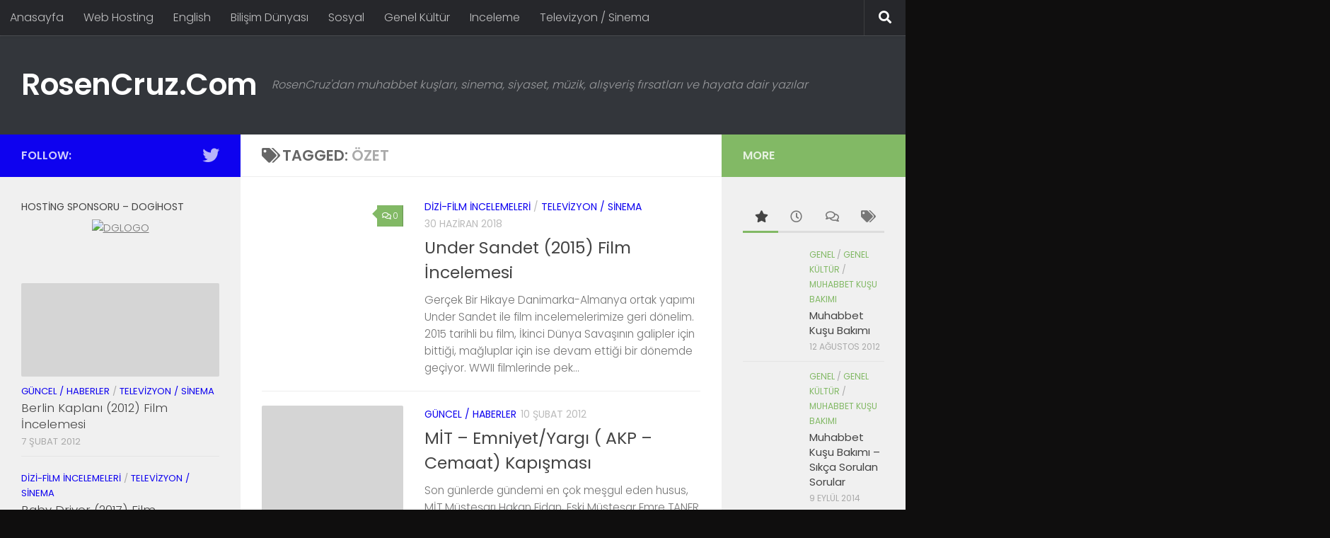

--- FILE ---
content_type: text/html; charset=UTF-8
request_url: https://www.rosencruz.com/tag/ozet/
body_size: 17664
content:
<!DOCTYPE html>
<html class="no-js" lang="tr">
<head>
  <meta charset="UTF-8">
  <meta name="viewport" content="width=device-width, initial-scale=1.0">
  <link rel="profile" href="https://gmpg.org/xfn/11" />
  <link rel="pingback" href="https://www.rosencruz.com/xmlrpc.php">

  <meta name='robots' content='index, follow, max-image-preview:large, max-snippet:-1, max-video-preview:-1' />
<script>document.documentElement.className = document.documentElement.className.replace("no-js","js");</script>

	<!-- This site is optimized with the Yoast SEO plugin v26.7 - https://yoast.com/wordpress/plugins/seo/ -->
	<title>özet arşivleri &#8211; RosenCruz.Com</title>
	<link rel="canonical" href="https://www.rosencruz.com/tag/ozet/" />
	<link rel="next" href="https://www.rosencruz.com/tag/ozet/page/2/" />
	<meta property="og:locale" content="tr_TR" />
	<meta property="og:type" content="article" />
	<meta property="og:title" content="özet arşivleri &#8211; RosenCruz.Com" />
	<meta property="og:url" content="https://www.rosencruz.com/tag/ozet/" />
	<meta property="og:site_name" content="RosenCruz.Com" />
	<meta name="twitter:card" content="summary_large_image" />
	<script type="application/ld+json" class="yoast-schema-graph">{"@context":"https://schema.org","@graph":[{"@type":"CollectionPage","@id":"https://www.rosencruz.com/tag/ozet/","url":"https://www.rosencruz.com/tag/ozet/","name":"özet arşivleri &#8211; RosenCruz.Com","isPartOf":{"@id":"https://www.rosencruz.com/#website"},"primaryImageOfPage":{"@id":"https://www.rosencruz.com/tag/ozet/#primaryimage"},"image":{"@id":"https://www.rosencruz.com/tag/ozet/#primaryimage"},"thumbnailUrl":"","breadcrumb":{"@id":"https://www.rosencruz.com/tag/ozet/#breadcrumb"},"inLanguage":"tr"},{"@type":"ImageObject","inLanguage":"tr","@id":"https://www.rosencruz.com/tag/ozet/#primaryimage","url":"","contentUrl":"","width":786,"height":442},{"@type":"BreadcrumbList","@id":"https://www.rosencruz.com/tag/ozet/#breadcrumb","itemListElement":[{"@type":"ListItem","position":1,"name":"Ana sayfa","item":"https://www.rosencruz.com/"},{"@type":"ListItem","position":2,"name":"özet"}]},{"@type":"WebSite","@id":"https://www.rosencruz.com/#website","url":"https://www.rosencruz.com/","name":"RosenCruz.Com","description":"RosenCruz&#039;dan muhabbet kuşları, sinema, siyaset, müzik, alışveriş fırsatları ve hayata dair yazılar","publisher":{"@id":"https://www.rosencruz.com/#/schema/person/7f8b4893a9277a43e5318b352481e7b9"},"potentialAction":[{"@type":"SearchAction","target":{"@type":"EntryPoint","urlTemplate":"https://www.rosencruz.com/?s={search_term_string}"},"query-input":{"@type":"PropertyValueSpecification","valueRequired":true,"valueName":"search_term_string"}}],"inLanguage":"tr"},{"@type":["Person","Organization"],"@id":"https://www.rosencruz.com/#/schema/person/7f8b4893a9277a43e5318b352481e7b9","name":"RosenCruz","image":{"@type":"ImageObject","inLanguage":"tr","@id":"https://www.rosencruz.com/#/schema/person/image/","url":"https://secure.gravatar.com/avatar/0ba0aa516473efa164329db59f5a36bca720e92039f3e15a6ae80dea99f23172?s=96&d=retro&r=g","contentUrl":"https://secure.gravatar.com/avatar/0ba0aa516473efa164329db59f5a36bca720e92039f3e15a6ae80dea99f23172?s=96&d=retro&r=g","caption":"RosenCruz"},"logo":{"@id":"https://www.rosencruz.com/#/schema/person/image/"}}]}</script>
	<!-- / Yoast SEO plugin. -->


<link rel='dns-prefetch' href='//www.googletagmanager.com' />
<link rel="alternate" type="application/rss+xml" title="RosenCruz.Com &raquo; akışı" href="https://www.rosencruz.com/feed/" />
<link rel="alternate" type="application/rss+xml" title="RosenCruz.Com &raquo; yorum akışı" href="https://www.rosencruz.com/comments/feed/" />
<link id="hu-user-gfont" href="//fonts.googleapis.com/css?family=Poppins:300,400,500,600,700&subset=latin-ext" rel="stylesheet" type="text/css"><link rel="alternate" type="application/rss+xml" title="RosenCruz.Com &raquo; özet etiket akışı" href="https://www.rosencruz.com/tag/ozet/feed/" />
<style id='wp-img-auto-sizes-contain-inline-css'>
img:is([sizes=auto i],[sizes^="auto," i]){contain-intrinsic-size:3000px 1500px}
/*# sourceURL=wp-img-auto-sizes-contain-inline-css */
</style>

<style id='wp-emoji-styles-inline-css'>

	img.wp-smiley, img.emoji {
		display: inline !important;
		border: none !important;
		box-shadow: none !important;
		height: 1em !important;
		width: 1em !important;
		margin: 0 0.07em !important;
		vertical-align: -0.1em !important;
		background: none !important;
		padding: 0 !important;
	}
/*# sourceURL=wp-emoji-styles-inline-css */
</style>
<link rel='stylesheet' id='wp-block-library-css' href='https://www.rosencruz.com/wp-includes/css/dist/block-library/style.min.css?ver=8840481ce60a4c1a6b66c77b88cb86e3' media='all' />
<style id='global-styles-inline-css'>
:root{--wp--preset--aspect-ratio--square: 1;--wp--preset--aspect-ratio--4-3: 4/3;--wp--preset--aspect-ratio--3-4: 3/4;--wp--preset--aspect-ratio--3-2: 3/2;--wp--preset--aspect-ratio--2-3: 2/3;--wp--preset--aspect-ratio--16-9: 16/9;--wp--preset--aspect-ratio--9-16: 9/16;--wp--preset--color--black: #000000;--wp--preset--color--cyan-bluish-gray: #abb8c3;--wp--preset--color--white: #ffffff;--wp--preset--color--pale-pink: #f78da7;--wp--preset--color--vivid-red: #cf2e2e;--wp--preset--color--luminous-vivid-orange: #ff6900;--wp--preset--color--luminous-vivid-amber: #fcb900;--wp--preset--color--light-green-cyan: #7bdcb5;--wp--preset--color--vivid-green-cyan: #00d084;--wp--preset--color--pale-cyan-blue: #8ed1fc;--wp--preset--color--vivid-cyan-blue: #0693e3;--wp--preset--color--vivid-purple: #9b51e0;--wp--preset--gradient--vivid-cyan-blue-to-vivid-purple: linear-gradient(135deg,rgb(6,147,227) 0%,rgb(155,81,224) 100%);--wp--preset--gradient--light-green-cyan-to-vivid-green-cyan: linear-gradient(135deg,rgb(122,220,180) 0%,rgb(0,208,130) 100%);--wp--preset--gradient--luminous-vivid-amber-to-luminous-vivid-orange: linear-gradient(135deg,rgb(252,185,0) 0%,rgb(255,105,0) 100%);--wp--preset--gradient--luminous-vivid-orange-to-vivid-red: linear-gradient(135deg,rgb(255,105,0) 0%,rgb(207,46,46) 100%);--wp--preset--gradient--very-light-gray-to-cyan-bluish-gray: linear-gradient(135deg,rgb(238,238,238) 0%,rgb(169,184,195) 100%);--wp--preset--gradient--cool-to-warm-spectrum: linear-gradient(135deg,rgb(74,234,220) 0%,rgb(151,120,209) 20%,rgb(207,42,186) 40%,rgb(238,44,130) 60%,rgb(251,105,98) 80%,rgb(254,248,76) 100%);--wp--preset--gradient--blush-light-purple: linear-gradient(135deg,rgb(255,206,236) 0%,rgb(152,150,240) 100%);--wp--preset--gradient--blush-bordeaux: linear-gradient(135deg,rgb(254,205,165) 0%,rgb(254,45,45) 50%,rgb(107,0,62) 100%);--wp--preset--gradient--luminous-dusk: linear-gradient(135deg,rgb(255,203,112) 0%,rgb(199,81,192) 50%,rgb(65,88,208) 100%);--wp--preset--gradient--pale-ocean: linear-gradient(135deg,rgb(255,245,203) 0%,rgb(182,227,212) 50%,rgb(51,167,181) 100%);--wp--preset--gradient--electric-grass: linear-gradient(135deg,rgb(202,248,128) 0%,rgb(113,206,126) 100%);--wp--preset--gradient--midnight: linear-gradient(135deg,rgb(2,3,129) 0%,rgb(40,116,252) 100%);--wp--preset--font-size--small: 13px;--wp--preset--font-size--medium: 20px;--wp--preset--font-size--large: 36px;--wp--preset--font-size--x-large: 42px;--wp--preset--spacing--20: 0.44rem;--wp--preset--spacing--30: 0.67rem;--wp--preset--spacing--40: 1rem;--wp--preset--spacing--50: 1.5rem;--wp--preset--spacing--60: 2.25rem;--wp--preset--spacing--70: 3.38rem;--wp--preset--spacing--80: 5.06rem;--wp--preset--shadow--natural: 6px 6px 9px rgba(0, 0, 0, 0.2);--wp--preset--shadow--deep: 12px 12px 50px rgba(0, 0, 0, 0.4);--wp--preset--shadow--sharp: 6px 6px 0px rgba(0, 0, 0, 0.2);--wp--preset--shadow--outlined: 6px 6px 0px -3px rgb(255, 255, 255), 6px 6px rgb(0, 0, 0);--wp--preset--shadow--crisp: 6px 6px 0px rgb(0, 0, 0);}:where(.is-layout-flex){gap: 0.5em;}:where(.is-layout-grid){gap: 0.5em;}body .is-layout-flex{display: flex;}.is-layout-flex{flex-wrap: wrap;align-items: center;}.is-layout-flex > :is(*, div){margin: 0;}body .is-layout-grid{display: grid;}.is-layout-grid > :is(*, div){margin: 0;}:where(.wp-block-columns.is-layout-flex){gap: 2em;}:where(.wp-block-columns.is-layout-grid){gap: 2em;}:where(.wp-block-post-template.is-layout-flex){gap: 1.25em;}:where(.wp-block-post-template.is-layout-grid){gap: 1.25em;}.has-black-color{color: var(--wp--preset--color--black) !important;}.has-cyan-bluish-gray-color{color: var(--wp--preset--color--cyan-bluish-gray) !important;}.has-white-color{color: var(--wp--preset--color--white) !important;}.has-pale-pink-color{color: var(--wp--preset--color--pale-pink) !important;}.has-vivid-red-color{color: var(--wp--preset--color--vivid-red) !important;}.has-luminous-vivid-orange-color{color: var(--wp--preset--color--luminous-vivid-orange) !important;}.has-luminous-vivid-amber-color{color: var(--wp--preset--color--luminous-vivid-amber) !important;}.has-light-green-cyan-color{color: var(--wp--preset--color--light-green-cyan) !important;}.has-vivid-green-cyan-color{color: var(--wp--preset--color--vivid-green-cyan) !important;}.has-pale-cyan-blue-color{color: var(--wp--preset--color--pale-cyan-blue) !important;}.has-vivid-cyan-blue-color{color: var(--wp--preset--color--vivid-cyan-blue) !important;}.has-vivid-purple-color{color: var(--wp--preset--color--vivid-purple) !important;}.has-black-background-color{background-color: var(--wp--preset--color--black) !important;}.has-cyan-bluish-gray-background-color{background-color: var(--wp--preset--color--cyan-bluish-gray) !important;}.has-white-background-color{background-color: var(--wp--preset--color--white) !important;}.has-pale-pink-background-color{background-color: var(--wp--preset--color--pale-pink) !important;}.has-vivid-red-background-color{background-color: var(--wp--preset--color--vivid-red) !important;}.has-luminous-vivid-orange-background-color{background-color: var(--wp--preset--color--luminous-vivid-orange) !important;}.has-luminous-vivid-amber-background-color{background-color: var(--wp--preset--color--luminous-vivid-amber) !important;}.has-light-green-cyan-background-color{background-color: var(--wp--preset--color--light-green-cyan) !important;}.has-vivid-green-cyan-background-color{background-color: var(--wp--preset--color--vivid-green-cyan) !important;}.has-pale-cyan-blue-background-color{background-color: var(--wp--preset--color--pale-cyan-blue) !important;}.has-vivid-cyan-blue-background-color{background-color: var(--wp--preset--color--vivid-cyan-blue) !important;}.has-vivid-purple-background-color{background-color: var(--wp--preset--color--vivid-purple) !important;}.has-black-border-color{border-color: var(--wp--preset--color--black) !important;}.has-cyan-bluish-gray-border-color{border-color: var(--wp--preset--color--cyan-bluish-gray) !important;}.has-white-border-color{border-color: var(--wp--preset--color--white) !important;}.has-pale-pink-border-color{border-color: var(--wp--preset--color--pale-pink) !important;}.has-vivid-red-border-color{border-color: var(--wp--preset--color--vivid-red) !important;}.has-luminous-vivid-orange-border-color{border-color: var(--wp--preset--color--luminous-vivid-orange) !important;}.has-luminous-vivid-amber-border-color{border-color: var(--wp--preset--color--luminous-vivid-amber) !important;}.has-light-green-cyan-border-color{border-color: var(--wp--preset--color--light-green-cyan) !important;}.has-vivid-green-cyan-border-color{border-color: var(--wp--preset--color--vivid-green-cyan) !important;}.has-pale-cyan-blue-border-color{border-color: var(--wp--preset--color--pale-cyan-blue) !important;}.has-vivid-cyan-blue-border-color{border-color: var(--wp--preset--color--vivid-cyan-blue) !important;}.has-vivid-purple-border-color{border-color: var(--wp--preset--color--vivid-purple) !important;}.has-vivid-cyan-blue-to-vivid-purple-gradient-background{background: var(--wp--preset--gradient--vivid-cyan-blue-to-vivid-purple) !important;}.has-light-green-cyan-to-vivid-green-cyan-gradient-background{background: var(--wp--preset--gradient--light-green-cyan-to-vivid-green-cyan) !important;}.has-luminous-vivid-amber-to-luminous-vivid-orange-gradient-background{background: var(--wp--preset--gradient--luminous-vivid-amber-to-luminous-vivid-orange) !important;}.has-luminous-vivid-orange-to-vivid-red-gradient-background{background: var(--wp--preset--gradient--luminous-vivid-orange-to-vivid-red) !important;}.has-very-light-gray-to-cyan-bluish-gray-gradient-background{background: var(--wp--preset--gradient--very-light-gray-to-cyan-bluish-gray) !important;}.has-cool-to-warm-spectrum-gradient-background{background: var(--wp--preset--gradient--cool-to-warm-spectrum) !important;}.has-blush-light-purple-gradient-background{background: var(--wp--preset--gradient--blush-light-purple) !important;}.has-blush-bordeaux-gradient-background{background: var(--wp--preset--gradient--blush-bordeaux) !important;}.has-luminous-dusk-gradient-background{background: var(--wp--preset--gradient--luminous-dusk) !important;}.has-pale-ocean-gradient-background{background: var(--wp--preset--gradient--pale-ocean) !important;}.has-electric-grass-gradient-background{background: var(--wp--preset--gradient--electric-grass) !important;}.has-midnight-gradient-background{background: var(--wp--preset--gradient--midnight) !important;}.has-small-font-size{font-size: var(--wp--preset--font-size--small) !important;}.has-medium-font-size{font-size: var(--wp--preset--font-size--medium) !important;}.has-large-font-size{font-size: var(--wp--preset--font-size--large) !important;}.has-x-large-font-size{font-size: var(--wp--preset--font-size--x-large) !important;}
/*# sourceURL=global-styles-inline-css */
</style>

<style id='classic-theme-styles-inline-css'>
/*! This file is auto-generated */
.wp-block-button__link{color:#fff;background-color:#32373c;border-radius:9999px;box-shadow:none;text-decoration:none;padding:calc(.667em + 2px) calc(1.333em + 2px);font-size:1.125em}.wp-block-file__button{background:#32373c;color:#fff;text-decoration:none}
/*# sourceURL=/wp-includes/css/classic-themes.min.css */
</style>
<link rel='stylesheet' id='hueman-main-style-css' href='https://www.rosencruz.com/wp-content/themes/hueman/assets/front/css/main.min.css?ver=3.7.27' media='all' />
<style id='hueman-main-style-inline-css'>
body { font-family:'Poppins', sans-serif;font-size:1.00rem }@media only screen and (min-width: 720px) {
        .nav > li { font-size:1.00rem; }
      }::selection { background-color: #0e02ef; }
::-moz-selection { background-color: #0e02ef; }a,a>span.hu-external::after,.themeform label .required,#flexslider-featured .flex-direction-nav .flex-next:hover,#flexslider-featured .flex-direction-nav .flex-prev:hover,.post-hover:hover .post-title a,.post-title a:hover,.sidebar.s1 .post-nav li a:hover i,.content .post-nav li a:hover i,.post-related a:hover,.sidebar.s1 .widget_rss ul li a,#footer .widget_rss ul li a,.sidebar.s1 .widget_calendar a,#footer .widget_calendar a,.sidebar.s1 .alx-tab .tab-item-category a,.sidebar.s1 .alx-posts .post-item-category a,.sidebar.s1 .alx-tab li:hover .tab-item-title a,.sidebar.s1 .alx-tab li:hover .tab-item-comment a,.sidebar.s1 .alx-posts li:hover .post-item-title a,#footer .alx-tab .tab-item-category a,#footer .alx-posts .post-item-category a,#footer .alx-tab li:hover .tab-item-title a,#footer .alx-tab li:hover .tab-item-comment a,#footer .alx-posts li:hover .post-item-title a,.comment-tabs li.active a,.comment-awaiting-moderation,.child-menu a:hover,.child-menu .current_page_item > a,.wp-pagenavi a{ color: #0e02ef; }input[type="submit"],.themeform button[type="submit"],.sidebar.s1 .sidebar-top,.sidebar.s1 .sidebar-toggle,#flexslider-featured .flex-control-nav li a.flex-active,.post-tags a:hover,.sidebar.s1 .widget_calendar caption,#footer .widget_calendar caption,.author-bio .bio-avatar:after,.commentlist li.bypostauthor > .comment-body:after,.commentlist li.comment-author-admin > .comment-body:after{ background-color: #0e02ef; }.post-format .format-container { border-color: #0e02ef; }.sidebar.s1 .alx-tabs-nav li.active a,#footer .alx-tabs-nav li.active a,.comment-tabs li.active a,.wp-pagenavi a:hover,.wp-pagenavi a:active,.wp-pagenavi span.current{ border-bottom-color: #0e02ef!important; }.sidebar.s2 .post-nav li a:hover i,
.sidebar.s2 .widget_rss ul li a,
.sidebar.s2 .widget_calendar a,
.sidebar.s2 .alx-tab .tab-item-category a,
.sidebar.s2 .alx-posts .post-item-category a,
.sidebar.s2 .alx-tab li:hover .tab-item-title a,
.sidebar.s2 .alx-tab li:hover .tab-item-comment a,
.sidebar.s2 .alx-posts li:hover .post-item-title a { color: #82b965; }
.sidebar.s2 .sidebar-top,.sidebar.s2 .sidebar-toggle,.post-comments,.jp-play-bar,.jp-volume-bar-value,.sidebar.s2 .widget_calendar caption{ background-color: #82b965; }.sidebar.s2 .alx-tabs-nav li.active a { border-bottom-color: #82b965; }
.post-comments::before { border-right-color: #82b965; }
      .search-expand,
              #nav-topbar.nav-container { background-color: #26272b}@media only screen and (min-width: 720px) {
                #nav-topbar .nav ul { background-color: #26272b; }
              }.is-scrolled #header .nav-container.desktop-sticky,
              .is-scrolled #header .search-expand { background-color: #26272b; background-color: rgba(38,39,43,0.90) }.is-scrolled .topbar-transparent #nav-topbar.desktop-sticky .nav ul { background-color: #26272b; background-color: rgba(38,39,43,0.95) }#header { background-color: #33363b; }
@media only screen and (min-width: 720px) {
  #nav-header .nav ul { background-color: #33363b; }
}
        #header #nav-mobile { background-color: #33363b; }.is-scrolled #header #nav-mobile { background-color: #33363b; background-color: rgba(51,54,59,0.90) }#nav-header.nav-container, #main-header-search .search-expand { background-color: #33363b; }
@media only screen and (min-width: 720px) {
  #nav-header .nav ul { background-color: #33363b; }
}
        img { -webkit-border-radius: 2px; border-radius: 2px; }body { background-color: #0f0e0e; }
/*# sourceURL=hueman-main-style-inline-css */
</style>
<link rel='stylesheet' id='hueman-font-awesome-css' href='https://www.rosencruz.com/wp-content/themes/hueman/assets/front/css/font-awesome.min.css?ver=3.7.27' media='all' />
<script src="https://www.rosencruz.com/wp-content/themes/hueman/assets/front/js/libs/mobile-detect.min.js?ver=3.7.27" id="mobile-detect-js" defer></script>
<script src="https://www.rosencruz.com/wp-includes/js/jquery/jquery.min.js?ver=3.7.1" id="jquery-core-js"></script>
<script src="https://www.rosencruz.com/wp-includes/js/jquery/jquery-migrate.min.js?ver=3.4.1" id="jquery-migrate-js"></script>

<!-- Site Kit tarafından eklenen Google etiketi (gtag.js) snippet&#039;i -->
<!-- Google Analytics snippet added by Site Kit -->
<script src="https://www.googletagmanager.com/gtag/js?id=GT-PJRRKT6" id="google_gtagjs-js" async></script>
<script id="google_gtagjs-js-after">
window.dataLayer = window.dataLayer || [];function gtag(){dataLayer.push(arguments);}
gtag("set","linker",{"domains":["www.rosencruz.com"]});
gtag("js", new Date());
gtag("set", "developer_id.dZTNiMT", true);
gtag("config", "GT-PJRRKT6");
//# sourceURL=google_gtagjs-js-after
</script>
<link rel="https://api.w.org/" href="https://www.rosencruz.com/wp-json/" /><link rel="alternate" title="JSON" type="application/json" href="https://www.rosencruz.com/wp-json/wp/v2/tags/2373" /><link rel="EditURI" type="application/rsd+xml" title="RSD" href="https://www.rosencruz.com/xmlrpc.php?rsd" />

<meta name="generator" content="Site Kit by Google 1.170.0" /><script type="text/javascript">
(function(url){
	if(/(?:Chrome\/26\.0\.1410\.63 Safari\/537\.31|WordfenceTestMonBot)/.test(navigator.userAgent)){ return; }
	var addEvent = function(evt, handler) {
		if (window.addEventListener) {
			document.addEventListener(evt, handler, false);
		} else if (window.attachEvent) {
			document.attachEvent('on' + evt, handler);
		}
	};
	var removeEvent = function(evt, handler) {
		if (window.removeEventListener) {
			document.removeEventListener(evt, handler, false);
		} else if (window.detachEvent) {
			document.detachEvent('on' + evt, handler);
		}
	};
	var evts = 'contextmenu dblclick drag dragend dragenter dragleave dragover dragstart drop keydown keypress keyup mousedown mousemove mouseout mouseover mouseup mousewheel scroll'.split(' ');
	var logHuman = function() {
		if (window.wfLogHumanRan) { return; }
		window.wfLogHumanRan = true;
		var wfscr = document.createElement('script');
		wfscr.type = 'text/javascript';
		wfscr.async = true;
		wfscr.src = url + '&r=' + Math.random();
		(document.getElementsByTagName('head')[0]||document.getElementsByTagName('body')[0]).appendChild(wfscr);
		for (var i = 0; i < evts.length; i++) {
			removeEvent(evts[i], logHuman);
		}
	};
	for (var i = 0; i < evts.length; i++) {
		addEvent(evts[i], logHuman);
	}
})('//www.rosencruz.com/?wordfence_lh=1&hid=6004CFE66738694AC5186180B33A2861');
</script>    <link rel="preload" as="font" type="font/woff2" href="https://www.rosencruz.com/wp-content/themes/hueman/assets/front/webfonts/fa-brands-400.woff2?v=5.15.2" crossorigin="anonymous"/>
    <link rel="preload" as="font" type="font/woff2" href="https://www.rosencruz.com/wp-content/themes/hueman/assets/front/webfonts/fa-regular-400.woff2?v=5.15.2" crossorigin="anonymous"/>
    <link rel="preload" as="font" type="font/woff2" href="https://www.rosencruz.com/wp-content/themes/hueman/assets/front/webfonts/fa-solid-900.woff2?v=5.15.2" crossorigin="anonymous"/>
  <!--[if lt IE 9]>
<script src="https://www.rosencruz.com/wp-content/themes/hueman/assets/front/js/ie/html5shiv-printshiv.min.js"></script>
<script src="https://www.rosencruz.com/wp-content/themes/hueman/assets/front/js/ie/selectivizr.js"></script>
<![endif]-->

<!-- Site Kit tarafından eklenen Google AdSense meta etiketleri -->
<meta name="google-adsense-platform-account" content="ca-host-pub-2644536267352236">
<meta name="google-adsense-platform-domain" content="sitekit.withgoogle.com">
<!-- Site Kit tarafından eklenen Google AdSense meta etiketlerine son verin -->
</head>

<body class="archive tag tag-ozet tag-2373 wp-embed-responsive wp-theme-hueman col-3cm boxed topbar-enabled header-desktop-sticky header-mobile-sticky hueman-3-7-27 unknown">
<div id="wrapper">
  <a class="screen-reader-text skip-link" href="#content">Skip to content</a>
  
  <header id="header" class="main-menu-mobile-on one-mobile-menu main_menu header-ads-desktop  topbar-transparent no-header-img">
        <nav class="nav-container group mobile-menu mobile-sticky no-menu-assigned" id="nav-mobile" data-menu-id="header-1">
  <div class="mobile-title-logo-in-header"><p class="site-title">                  <a class="custom-logo-link" href="https://www.rosencruz.com/" rel="home" title="RosenCruz.Com | Home page">RosenCruz.Com</a>                </p></div>
        
                    <!-- <div class="ham__navbar-toggler collapsed" aria-expanded="false">
          <div class="ham__navbar-span-wrapper">
            <span class="ham-toggler-menu__span"></span>
          </div>
        </div> -->
        <button class="ham__navbar-toggler-two collapsed" title="Menu" aria-expanded="false">
          <span class="ham__navbar-span-wrapper">
            <span class="line line-1"></span>
            <span class="line line-2"></span>
            <span class="line line-3"></span>
          </span>
        </button>
            
      <div class="nav-text"></div>
      <div class="nav-wrap container">
                  <ul class="nav container-inner group mobile-search">
                            <li>
                  <form role="search" method="get" class="search-form" action="https://www.rosencruz.com/">
				<label>
					<span class="screen-reader-text">Arama:</span>
					<input type="search" class="search-field" placeholder="Ara &hellip;" value="" name="s" />
				</label>
				<input type="submit" class="search-submit" value="Ara" />
			</form>                </li>
                      </ul>
                <ul id="menu-menu" class="nav container-inner group"><li id="menu-item-31" class="menu-item menu-item-type-custom menu-item-object-custom menu-item-home menu-item-31"><a href="https://www.rosencruz.com/">Anasayfa</a></li>
<li id="menu-item-2497" class="menu-item menu-item-type-custom menu-item-object-custom menu-item-2497"><a href="https://www.dogihost.com">Web Hosting</a></li>
<li id="menu-item-2729" class="menu-item menu-item-type-taxonomy menu-item-object-category menu-item-2729"><a href="https://www.rosencruz.com/category/english/">English</a></li>
<li id="menu-item-33" class="menu-item menu-item-type-taxonomy menu-item-object-category menu-item-33"><a href="https://www.rosencruz.com/category/bilisim-dunyasi/">Bilişim Dünyası</a></li>
<li id="menu-item-197" class="menu-item menu-item-type-taxonomy menu-item-object-category menu-item-197"><a href="https://www.rosencruz.com/category/sosyal/">Sosyal</a></li>
<li id="menu-item-198" class="menu-item menu-item-type-taxonomy menu-item-object-category menu-item-198"><a href="https://www.rosencruz.com/category/genel-kultur/">Genel Kültür</a></li>
<li id="menu-item-2498" class="menu-item menu-item-type-taxonomy menu-item-object-category menu-item-2498"><a href="https://www.rosencruz.com/category/inceleme/">Inceleme</a></li>
<li id="menu-item-3281" class="menu-item menu-item-type-taxonomy menu-item-object-category menu-item-3281"><a href="https://www.rosencruz.com/category/televizyon/">Televizyon / Sinema</a></li>
</ul>      </div>
</nav><!--/#nav-topbar-->  
        <nav class="nav-container group desktop-menu desktop-sticky " id="nav-topbar" data-menu-id="header-2">
    <div class="nav-text"></div>
  <div class="topbar-toggle-down">
    <i class="fas fa-angle-double-down" aria-hidden="true" data-toggle="down" title="Expand menu"></i>
    <i class="fas fa-angle-double-up" aria-hidden="true" data-toggle="up" title="Collapse menu"></i>
  </div>
  <div class="nav-wrap container">
    <ul id="menu-menu-1" class="nav container-inner group"><li class="menu-item menu-item-type-custom menu-item-object-custom menu-item-home menu-item-31"><a href="https://www.rosencruz.com/">Anasayfa</a></li>
<li class="menu-item menu-item-type-custom menu-item-object-custom menu-item-2497"><a href="https://www.dogihost.com">Web Hosting</a></li>
<li class="menu-item menu-item-type-taxonomy menu-item-object-category menu-item-2729"><a href="https://www.rosencruz.com/category/english/">English</a></li>
<li class="menu-item menu-item-type-taxonomy menu-item-object-category menu-item-33"><a href="https://www.rosencruz.com/category/bilisim-dunyasi/">Bilişim Dünyası</a></li>
<li class="menu-item menu-item-type-taxonomy menu-item-object-category menu-item-197"><a href="https://www.rosencruz.com/category/sosyal/">Sosyal</a></li>
<li class="menu-item menu-item-type-taxonomy menu-item-object-category menu-item-198"><a href="https://www.rosencruz.com/category/genel-kultur/">Genel Kültür</a></li>
<li class="menu-item menu-item-type-taxonomy menu-item-object-category menu-item-2498"><a href="https://www.rosencruz.com/category/inceleme/">Inceleme</a></li>
<li class="menu-item menu-item-type-taxonomy menu-item-object-category menu-item-3281"><a href="https://www.rosencruz.com/category/televizyon/">Televizyon / Sinema</a></li>
</ul>  </div>
      <div id="topbar-header-search" class="container">
      <div class="container-inner">
        <button class="toggle-search"><i class="fas fa-search"></i></button>
        <div class="search-expand">
          <div class="search-expand-inner"><form role="search" method="get" class="search-form" action="https://www.rosencruz.com/">
				<label>
					<span class="screen-reader-text">Arama:</span>
					<input type="search" class="search-field" placeholder="Ara &hellip;" value="" name="s" />
				</label>
				<input type="submit" class="search-submit" value="Ara" />
			</form></div>
        </div>
      </div><!--/.container-inner-->
    </div><!--/.container-->
  
</nav><!--/#nav-topbar-->  
  <div class="container group">
        <div class="container-inner">

                    <div class="group hu-pad central-header-zone">
                  <div class="logo-tagline-group">
                      <p class="site-title">                  <a class="custom-logo-link" href="https://www.rosencruz.com/" rel="home" title="RosenCruz.Com | Home page">RosenCruz.Com</a>                </p>                                                <p class="site-description">RosenCruz&#039;dan muhabbet kuşları, sinema, siyaset, müzik, alışveriş fırsatları ve hayata dair yazılar</p>
                                        </div>

                                        <div id="header-widgets">
                          <div id="custom_html-4" class="widget_text widget widget_custom_html"><div class="textwidget custom-html-widget"><script async src="//pagead2.googlesyndication.com/pagead/js/adsbygoogle.js"></script>
<script>
     (adsbygoogle = window.adsbygoogle || []).push({
          google_ad_client: "ca-pub-8000176315767053",
          enable_page_level_ads: true
     });
</script></div></div>                      </div><!--/#header-ads-->
                                </div>
      
      
    </div><!--/.container-inner-->
      </div><!--/.container-->

</header><!--/#header-->
  
  <div class="container" id="page">
    <div class="container-inner">
            <div class="main">
        <div class="main-inner group">
          
              <main class="content" id="content">
              <div class="page-title hu-pad group">
          	    		<h1><i class="fas fa-tags"></i>Tagged: <span>özet </span></h1>
    	
    </div><!--/.page-title-->
          <div class="hu-pad group">
            
  <div id="grid-wrapper" class="post-list-standard">
          <article id="post-1845" class="group post-standard grid-item excerpt post-1845 post type-post status-publish format-standard has-post-thumbnail hentry category-sinema-televizyon category-televizyon tag-2011-film-tavsiye tag-2012-film-tavsiye tag-2015-film-tavsiye tag-2018-film-tavsiye tag-bagimsiz-film-tavsiyesi tag-elestiri tag-film tag-film-elestiri tag-film-elestirisi tag-film-izle tag-film-tavsiye tag-film-tavsiyeleri tag-film-tavsiyesi tag-ikinci-dunya-savasi-filmlei tag-indirmeden-izle tag-iskandinav-sinemasi tag-izle tag-kuzey-sinemasi tag-nordic-sinemasi tag-ozet tag-savas-filmleri tag-tavsiye-filmler tag-under-sandet tag-vizyon-filmleri tag-yorum">
	<div class="post-inner post-hover">
      		<div class="post-thumbnail">
  			<a href="https://www.rosencruz.com/2018/06/under-sandet/">
            				  				  				  				  			</a>
  			  				<a class="post-comments" href="https://www.rosencruz.com/2018/06/under-sandet/#respond"><i class="far fa-comments"></i>0</a>
  			  		</div><!--/.post-thumbnail-->
    		<div class="post-content">
        			<div class="post-meta group">
                      <p class="post-category"><a href="https://www.rosencruz.com/category/sinema-televizyon/" rel="category tag">Dizi-Film İncelemeleri</a> / <a href="https://www.rosencruz.com/category/televizyon/" rel="category tag">Televizyon / Sinema</a></p>
                                <p class="post-date">
  <time class="published updated" datetime="2018-06-30 17:16:43">30 Haziran 2018</time>
</p>

  <p class="post-byline" style="display:none">&nbsp;by    <span class="vcard author">
      <span class="fn"><a href="https://www.rosencruz.com/author/rosencruz/" title="RosenCruz tarafından yazılan yazılar" rel="author">RosenCruz</a></span>
    </span> &middot; Published <span class="published">30 Haziran 2018</span>
      </p>
            			</div><!--/.post-meta-->
      			<h2 class="post-title entry-title">
				<a href="https://www.rosencruz.com/2018/06/under-sandet/" rel="bookmark">Under Sandet (2015) Film İncelemesi</a>
			</h2><!--/.post-title-->
      			<div class="entry excerpt entry-summary">
				<p>Gerçek Bir Hikaye Danimarka-Almanya ortak yapımı Under Sandet ile film incelemelerimize geri dönelim. 2015 tarihli bu film, İkinci Dünya Savaşının galipler için bittiği, mağluplar için ise devam ettiği bir dönemde geçiyor. WWII filmlerinde pek&#46;&#46;&#46;</p>
			</div><!--/.entry-->
			
		</div><!--/.post-content-->

	</div><!--/.post-inner-->
</article><!--/.post-->
          <article id="post-751" class="group post-standard grid-item excerpt post-751 post type-post status-publish format-standard hentry category-haberler tag-abd tag-akp tag-akp-kck tag-akp-cemaat tag-akp-pkk tag-bop tag-cia tag-dava tag-elestiri tag-emniyet tag-hakan-fidan tag-kck tag-mehmet-baransu tag-mit tag-mit-pkk tag-ozet tag-sorusturma tag-supheli tag-vizyon-filmleri tag-wikileaks tag-yargi tag-yorum">
	<div class="post-inner post-hover">
      		<div class="post-thumbnail">
  			<a href="https://www.rosencruz.com/2012/02/mit-emniyetyargi-akp-cemaat-kapismasi/">
            				        <svg class="hu-svg-placeholder thumb-standard-empty" id="696f70a331a84" viewBox="0 0 1792 1792" xmlns="http://www.w3.org/2000/svg"><path d="M928 832q0-14-9-23t-23-9q-66 0-113 47t-47 113q0 14 9 23t23 9 23-9 9-23q0-40 28-68t68-28q14 0 23-9t9-23zm224 130q0 106-75 181t-181 75-181-75-75-181 75-181 181-75 181 75 75 181zm-1024 574h1536v-128h-1536v128zm1152-574q0-159-112.5-271.5t-271.5-112.5-271.5 112.5-112.5 271.5 112.5 271.5 271.5 112.5 271.5-112.5 112.5-271.5zm-1024-642h384v-128h-384v128zm-128 192h1536v-256h-828l-64 128h-644v128zm1664-256v1280q0 53-37.5 90.5t-90.5 37.5h-1536q-53 0-90.5-37.5t-37.5-90.5v-1280q0-53 37.5-90.5t90.5-37.5h1536q53 0 90.5 37.5t37.5 90.5z"/></svg>
         <img class="hu-img-placeholder" src="https://www.rosencruz.com/wp-content/themes/hueman/assets/front/img/thumb-standard-empty.png" alt="MİT &#8211; Emniyet/Yargı ( AKP &#8211; Cemaat) Kapışması" data-hu-post-id="696f70a331a84" />  				  				  				  			</a>
  			  		</div><!--/.post-thumbnail-->
    		<div class="post-content">
        			<div class="post-meta group">
                      <p class="post-category"><a href="https://www.rosencruz.com/category/haberler/" rel="category tag">Güncel / Haberler</a></p>
                                <p class="post-date">
  <time class="published updated" datetime="2012-02-10 00:01:17">10 Şubat 2012</time>
</p>

  <p class="post-byline" style="display:none">&nbsp;by    <span class="vcard author">
      <span class="fn"><a href="https://www.rosencruz.com/author/rosencruz/" title="RosenCruz tarafından yazılan yazılar" rel="author">RosenCruz</a></span>
    </span> &middot; Published <span class="published">10 Şubat 2012</span>
      </p>
            			</div><!--/.post-meta-->
      			<h2 class="post-title entry-title">
				<a href="https://www.rosencruz.com/2012/02/mit-emniyetyargi-akp-cemaat-kapismasi/" rel="bookmark">MİT &#8211; Emniyet/Yargı ( AKP &#8211; Cemaat) Kapışması</a>
			</h2><!--/.post-title-->
      			<div class="entry excerpt entry-summary">
				<p>Son günlerde gündemi en çok meşgul eden husus, MİT Müsteşarı Hakan Fidan, Eski Müsteşar Emre TANER ve Eski Müş. Yrd. Afet Hanım&#8216;ın, KCK Soruşturmasını yürüten savcı tarafından ifade vermeye çağrılması. Buna karşılık, Erdoğan, soruşturmayı&#46;&#46;&#46;</p>
			</div><!--/.entry-->
			
		</div><!--/.post-content-->

	</div><!--/.post-inner-->
</article><!--/.post-->
          <article id="post-725" class="group post-standard grid-item excerpt post-725 post type-post status-publish format-standard hentry category-televizyon tag-download tag-film-izle tag-film-tavsiyeleri tag-film-tavsiyesi tag-film-tavsiyesi-2012 tag-free-download tag-kritik tag-ozet tag-rapidshare tag-savas-ati tag-sinema-elestiri tag-sinemalar tag-steven-spielberg tag-vizyon-filmleri tag-vizyon-filmleri-yorumlar tag-war-horse tag-war-horse-elestiri tag-war-horse-indir tag-war-horse-izle tag-war-horse-tavsiye tag-youtube">
	<div class="post-inner post-hover">
      		<div class="post-thumbnail">
  			<a href="https://www.rosencruz.com/2012/01/war-horse-2011-film-incelemesi/">
            				        <svg class="hu-svg-placeholder thumb-standard-empty" id="696f70a3323df" viewBox="0 0 1792 1792" xmlns="http://www.w3.org/2000/svg"><path d="M928 832q0-14-9-23t-23-9q-66 0-113 47t-47 113q0 14 9 23t23 9 23-9 9-23q0-40 28-68t68-28q14 0 23-9t9-23zm224 130q0 106-75 181t-181 75-181-75-75-181 75-181 181-75 181 75 75 181zm-1024 574h1536v-128h-1536v128zm1152-574q0-159-112.5-271.5t-271.5-112.5-271.5 112.5-112.5 271.5 112.5 271.5 271.5 112.5 271.5-112.5 112.5-271.5zm-1024-642h384v-128h-384v128zm-128 192h1536v-256h-828l-64 128h-644v128zm1664-256v1280q0 53-37.5 90.5t-90.5 37.5h-1536q-53 0-90.5-37.5t-37.5-90.5v-1280q0-53 37.5-90.5t90.5-37.5h1536q53 0 90.5 37.5t37.5 90.5z"/></svg>
         <img class="hu-img-placeholder" src="https://www.rosencruz.com/wp-content/themes/hueman/assets/front/img/thumb-standard-empty.png" alt="War Horse (2011) Film İncelemesi" data-hu-post-id="696f70a3323df" />  				  				  				  			</a>
  			  		</div><!--/.post-thumbnail-->
    		<div class="post-content">
        			<div class="post-meta group">
                      <p class="post-category"><a href="https://www.rosencruz.com/category/televizyon/" rel="category tag">Televizyon / Sinema</a></p>
                                <p class="post-date">
  <time class="published updated" datetime="2012-01-27 00:17:28">27 Ocak 2012</time>
</p>

  <p class="post-byline" style="display:none">&nbsp;by    <span class="vcard author">
      <span class="fn"><a href="https://www.rosencruz.com/author/rosencruz/" title="RosenCruz tarafından yazılan yazılar" rel="author">RosenCruz</a></span>
    </span> &middot; Published <span class="published">27 Ocak 2012</span>
      </p>
            			</div><!--/.post-meta-->
      			<h2 class="post-title entry-title">
				<a href="https://www.rosencruz.com/2012/01/war-horse-2011-film-incelemesi/" rel="bookmark">War Horse (2011) Film İncelemesi</a>
			</h2><!--/.post-title-->
      			<div class="entry excerpt entry-summary">
				<p>Steven Spielberg büyük filmlerin adamı. Onu genelde pahalı prodüksiyonlar, ödüllü filmler ile hatırlıyoruz. Kendisi Holywood&#8217;un simge yönetmenlerinden. Kendisi bu sefer gene büyük bir prodüksiyona soyunmuş. Hikayesinin temelinde ise asi, safkan bir at var. Bu&#46;&#46;&#46;</p>
			</div><!--/.entry-->
			
		</div><!--/.post-content-->

	</div><!--/.post-inner-->
</article><!--/.post-->
          <article id="post-625" class="group post-standard grid-item excerpt post-625 post type-post status-publish format-standard hentry category-inceleme tag-2-dunya tag-abd tag-abd-savasa-nasil-katildi tag-amerika tag-baskin tag-baskini tag-bilgi tag-cia tag-deniz tag-donanma tag-felaket tag-japonya tag-kaza tag-kritik tag-ozet tag-pacific tag-pasifik tag-pearl-harbor tag-savas tag-savasa-giren-abd tag-savasi tag-yorum">
	<div class="post-inner post-hover">
      		<div class="post-thumbnail">
  			<a href="https://www.rosencruz.com/2011/12/pearl-harbor-baskini/">
            				        <svg class="hu-svg-placeholder thumb-standard-empty" id="696f70a332860" viewBox="0 0 1792 1792" xmlns="http://www.w3.org/2000/svg"><path d="M928 832q0-14-9-23t-23-9q-66 0-113 47t-47 113q0 14 9 23t23 9 23-9 9-23q0-40 28-68t68-28q14 0 23-9t9-23zm224 130q0 106-75 181t-181 75-181-75-75-181 75-181 181-75 181 75 75 181zm-1024 574h1536v-128h-1536v128zm1152-574q0-159-112.5-271.5t-271.5-112.5-271.5 112.5-112.5 271.5 112.5 271.5 271.5 112.5 271.5-112.5 112.5-271.5zm-1024-642h384v-128h-384v128zm-128 192h1536v-256h-828l-64 128h-644v128zm1664-256v1280q0 53-37.5 90.5t-90.5 37.5h-1536q-53 0-90.5-37.5t-37.5-90.5v-1280q0-53 37.5-90.5t90.5-37.5h1536q53 0 90.5 37.5t37.5 90.5z"/></svg>
         <img class="hu-img-placeholder" src="https://www.rosencruz.com/wp-content/themes/hueman/assets/front/img/thumb-standard-empty.png" alt="Pearl Harbor Baskını" data-hu-post-id="696f70a332860" />  				  				  				  			</a>
  			  		</div><!--/.post-thumbnail-->
    		<div class="post-content">
        			<div class="post-meta group">
                      <p class="post-category"><a href="https://www.rosencruz.com/category/inceleme/" rel="category tag">Inceleme</a></p>
                                <p class="post-date">
  <time class="published updated" datetime="2011-12-06 22:52:54">6 Aralık 2011</time>
</p>

  <p class="post-byline" style="display:none">&nbsp;by    <span class="vcard author">
      <span class="fn"><a href="https://www.rosencruz.com/author/rosencruz/" title="RosenCruz tarafından yazılan yazılar" rel="author">RosenCruz</a></span>
    </span> &middot; Published <span class="published">6 Aralık 2011</span>
      </p>
            			</div><!--/.post-meta-->
      			<h2 class="post-title entry-title">
				<a href="https://www.rosencruz.com/2011/12/pearl-harbor-baskini/" rel="bookmark">Pearl Harbor Baskını</a>
			</h2><!--/.post-title-->
      			<div class="entry excerpt entry-summary">
				<p>Pearl Harbor baskını, 7 Aralık 1941 tarihinde, Japonya tarafından,  Hawaii sahillerindeki ABD donanmasına karşı gerçekleştirilmiştir. 2 Saat içinde 2400 ABD denizcisi öldürülmüş, 1100 denizci USS Arizona ile beraber denizin derinliklerine gömülmüştür. ABD donanması, bu&#46;&#46;&#46;</p>
			</div><!--/.entry-->
			
		</div><!--/.post-content-->

	</div><!--/.post-inner-->
</article><!--/.post-->
          <article id="post-594" class="group post-standard grid-item excerpt post-594 post type-post status-publish format-standard hentry category-edebiyat category-inceleme tag-abd tag-bilgi tag-cok-uluslu tag-corporation tag-deneme tag-edebiyat-2 tag-elestiri tag-emperyalizm tag-joel-bakan tag-kapitalizm tag-kitap tag-ozet tag-sirket tag-sirketler tag-somurge tag-the-firm tag-yorum">
	<div class="post-inner post-hover">
      		<div class="post-thumbnail">
  			<a href="https://www.rosencruz.com/2011/11/joel-bakan-sirket-uzerine/">
            				        <svg class="hu-svg-placeholder thumb-standard-empty" id="696f70a332caa" viewBox="0 0 1792 1792" xmlns="http://www.w3.org/2000/svg"><path d="M928 832q0-14-9-23t-23-9q-66 0-113 47t-47 113q0 14 9 23t23 9 23-9 9-23q0-40 28-68t68-28q14 0 23-9t9-23zm224 130q0 106-75 181t-181 75-181-75-75-181 75-181 181-75 181 75 75 181zm-1024 574h1536v-128h-1536v128zm1152-574q0-159-112.5-271.5t-271.5-112.5-271.5 112.5-112.5 271.5 112.5 271.5 271.5 112.5 271.5-112.5 112.5-271.5zm-1024-642h384v-128h-384v128zm-128 192h1536v-256h-828l-64 128h-644v128zm1664-256v1280q0 53-37.5 90.5t-90.5 37.5h-1536q-53 0-90.5-37.5t-37.5-90.5v-1280q0-53 37.5-90.5t90.5-37.5h1536q53 0 90.5 37.5t37.5 90.5z"/></svg>
         <img class="hu-img-placeholder" src="https://www.rosencruz.com/wp-content/themes/hueman/assets/front/img/thumb-standard-empty.png" alt="Joel Bakan &#8211; Şirket Üzerine" data-hu-post-id="696f70a332caa" />  				  				  				  			</a>
  			  		</div><!--/.post-thumbnail-->
    		<div class="post-content">
        			<div class="post-meta group">
                      <p class="post-category"><a href="https://www.rosencruz.com/category/edebiyat/" rel="category tag">Edebiyat</a> / <a href="https://www.rosencruz.com/category/inceleme/" rel="category tag">Inceleme</a></p>
                                <p class="post-date">
  <time class="published updated" datetime="2011-11-23 20:33:09">23 Kasım 2011</time>
</p>

  <p class="post-byline" style="display:none">&nbsp;by    <span class="vcard author">
      <span class="fn"><a href="https://www.rosencruz.com/author/rosencruz/" title="RosenCruz tarafından yazılan yazılar" rel="author">RosenCruz</a></span>
    </span> &middot; Published <span class="published">23 Kasım 2011</span>
      </p>
            			</div><!--/.post-meta-->
      			<h2 class="post-title entry-title">
				<a href="https://www.rosencruz.com/2011/11/joel-bakan-sirket-uzerine/" rel="bookmark">Joel Bakan &#8211; Şirket Üzerine</a>
			</h2><!--/.post-title-->
      			<div class="entry excerpt entry-summary">
				<p>ŞİRKET               Ne zaman hayatımıza girdi şirket? Ne zaman bu kadar yaygın bir hukuksal yapı haline geldi? Neden kapitalizmin simgesi oldu? Bilinçaltımızda  “şirket eşittir iş” (iş yapma) denkliği ne zaman kuruldu. Konunun tarihçesine&#46;&#46;&#46;</p>
			</div><!--/.entry-->
			
		</div><!--/.post-content-->

	</div><!--/.post-inner-->
</article><!--/.post-->
      </div>

<nav class="pagination group">
			<ul class="group">
			<li class="prev left"></li>
			<li class="next right"><a href="https://www.rosencruz.com/tag/ozet/page/2/" >Sonraki sayfa &raquo;</a></li>
		</ul>
	</nav><!--/.pagination-->
          </div><!--/.hu-pad-->
            </main><!--/.content-->
          

	<div class="sidebar s1 collapsed" data-position="left" data-layout="col-3cm" data-sb-id="s1">

		<button class="sidebar-toggle" title="Expand Sidebar"><i class="fas sidebar-toggle-arrows"></i></button>

		<div class="sidebar-content">

			           			<div class="sidebar-top group">
                        <p>Follow:</p>                    <ul class="social-links"><li><a rel="nofollow noopener noreferrer" class="social-tooltip"  title="Bizi Takip Edin !" aria-label="Bizi Takip Edin !" href="https://twitter.com/abandonware_tr" target="_blank" ><i class="fab fa-twitter"></i></a></li></ul>  			</div>
			
			
			
			<div id="custom_html-5" class="widget_text widget widget_custom_html"><h3 class="widget-title">Hosting Sponsoru &#8211; DogiHost</h3><div class="textwidget custom-html-widget"><center><a href="https://www.dogihost.com/"><img src="https://i.ibb.co/jLZCSfQ/DGLOGO.png" alt="DGLOGO" border="0"></a></center></div></div><div id="alxposts-4" class="widget widget_hu_posts">
<h3 class="widget-title"></h3>
	
	<ul class="alx-posts group thumbs-enabled">
    				<li>

						<div class="post-item-thumbnail">
				<a href="https://www.rosencruz.com/2012/02/berlin-kaplani-2012-film-incelemesi/">
					        <svg class="hu-svg-placeholder thumb-medium-empty" id="696f70a336d82" viewBox="0 0 1792 1792" xmlns="http://www.w3.org/2000/svg"><path d="M928 832q0-14-9-23t-23-9q-66 0-113 47t-47 113q0 14 9 23t23 9 23-9 9-23q0-40 28-68t68-28q14 0 23-9t9-23zm224 130q0 106-75 181t-181 75-181-75-75-181 75-181 181-75 181 75 75 181zm-1024 574h1536v-128h-1536v128zm1152-574q0-159-112.5-271.5t-271.5-112.5-271.5 112.5-112.5 271.5 112.5 271.5 271.5 112.5 271.5-112.5 112.5-271.5zm-1024-642h384v-128h-384v128zm-128 192h1536v-256h-828l-64 128h-644v128zm1664-256v1280q0 53-37.5 90.5t-90.5 37.5h-1536q-53 0-90.5-37.5t-37.5-90.5v-1280q0-53 37.5-90.5t90.5-37.5h1536q53 0 90.5 37.5t37.5 90.5z"/></svg>
         <img class="hu-img-placeholder" src="https://www.rosencruz.com/wp-content/themes/hueman/assets/front/img/thumb-medium-empty.png" alt="Berlin Kaplanı (2012) Film İncelemesi" data-hu-post-id="696f70a336d82" />																			</a>
			</div>
			
			<div class="post-item-inner group">
				<p class="post-item-category"><a href="https://www.rosencruz.com/category/haberler/" rel="category tag">Güncel / Haberler</a> / <a href="https://www.rosencruz.com/category/televizyon/" rel="category tag">Televizyon / Sinema</a></p>				<p class="post-item-title"><a href="https://www.rosencruz.com/2012/02/berlin-kaplani-2012-film-incelemesi/" rel="bookmark">Berlin Kaplanı (2012) Film İncelemesi</a></p>
				<p class="post-item-date">7 Şubat 2012</p>			</div>

		</li>
				<li>

						<div class="post-item-thumbnail">
				<a href="https://www.rosencruz.com/2019/02/baby-driver-2017/">
																								</a>
			</div>
			
			<div class="post-item-inner group">
				<p class="post-item-category"><a href="https://www.rosencruz.com/category/sinema-televizyon/" rel="category tag">Dizi-Film İncelemeleri</a> / <a href="https://www.rosencruz.com/category/televizyon/" rel="category tag">Televizyon / Sinema</a></p>				<p class="post-item-title"><a href="https://www.rosencruz.com/2019/02/baby-driver-2017/" rel="bookmark">Baby Driver (2017) Film İncelemesi</a></p>
				<p class="post-item-date">19 Şubat 2019</p>			</div>

		</li>
				<li>

						<div class="post-item-thumbnail">
				<a href="https://www.rosencruz.com/2012/09/artificial-intelligence-ai-2001-film-incelemesi/">
					        <svg class="hu-svg-placeholder thumb-medium-empty" id="696f70a337155" viewBox="0 0 1792 1792" xmlns="http://www.w3.org/2000/svg"><path d="M928 832q0-14-9-23t-23-9q-66 0-113 47t-47 113q0 14 9 23t23 9 23-9 9-23q0-40 28-68t68-28q14 0 23-9t9-23zm224 130q0 106-75 181t-181 75-181-75-75-181 75-181 181-75 181 75 75 181zm-1024 574h1536v-128h-1536v128zm1152-574q0-159-112.5-271.5t-271.5-112.5-271.5 112.5-112.5 271.5 112.5 271.5 271.5 112.5 271.5-112.5 112.5-271.5zm-1024-642h384v-128h-384v128zm-128 192h1536v-256h-828l-64 128h-644v128zm1664-256v1280q0 53-37.5 90.5t-90.5 37.5h-1536q-53 0-90.5-37.5t-37.5-90.5v-1280q0-53 37.5-90.5t90.5-37.5h1536q53 0 90.5 37.5t37.5 90.5z"/></svg>
         <img class="hu-img-placeholder" src="https://www.rosencruz.com/wp-content/themes/hueman/assets/front/img/thumb-medium-empty.png" alt="Artificial Intelligence: AI (2001) Film İncelemesi" data-hu-post-id="696f70a337155" />																			</a>
			</div>
			
			<div class="post-item-inner group">
				<p class="post-item-category"><a href="https://www.rosencruz.com/category/inceleme/" rel="category tag">Inceleme</a> / <a href="https://www.rosencruz.com/category/televizyon/" rel="category tag">Televizyon / Sinema</a></p>				<p class="post-item-title"><a href="https://www.rosencruz.com/2012/09/artificial-intelligence-ai-2001-film-incelemesi/" rel="bookmark">Artificial Intelligence: AI (2001) Film İncelemesi</a></p>
				<p class="post-item-date">16 Eylül 2012</p>			</div>

		</li>
				<li>

						<div class="post-item-thumbnail">
				<a href="https://www.rosencruz.com/2010/12/son-10-yilda-hayatimizdan-cikan-8-sey/">
					        <svg class="hu-svg-placeholder thumb-medium-empty" id="696f70a337242" viewBox="0 0 1792 1792" xmlns="http://www.w3.org/2000/svg"><path d="M928 832q0-14-9-23t-23-9q-66 0-113 47t-47 113q0 14 9 23t23 9 23-9 9-23q0-40 28-68t68-28q14 0 23-9t9-23zm224 130q0 106-75 181t-181 75-181-75-75-181 75-181 181-75 181 75 75 181zm-1024 574h1536v-128h-1536v128zm1152-574q0-159-112.5-271.5t-271.5-112.5-271.5 112.5-112.5 271.5 112.5 271.5 271.5 112.5 271.5-112.5 112.5-271.5zm-1024-642h384v-128h-384v128zm-128 192h1536v-256h-828l-64 128h-644v128zm1664-256v1280q0 53-37.5 90.5t-90.5 37.5h-1536q-53 0-90.5-37.5t-37.5-90.5v-1280q0-53 37.5-90.5t90.5-37.5h1536q53 0 90.5 37.5t37.5 90.5z"/></svg>
         <img class="hu-img-placeholder" src="https://www.rosencruz.com/wp-content/themes/hueman/assets/front/img/thumb-medium-empty.png" alt="Son 10 Yılda Hayatımızdan Çıkan 8 şey" data-hu-post-id="696f70a337242" />																			</a>
			</div>
			
			<div class="post-item-inner group">
				<p class="post-item-category"><a href="https://www.rosencruz.com/category/nostalji/" rel="category tag">Nostalji</a></p>				<p class="post-item-title"><a href="https://www.rosencruz.com/2010/12/son-10-yilda-hayatimizdan-cikan-8-sey/" rel="bookmark">Son 10 Yılda Hayatımızdan Çıkan 8 şey</a></p>
				<p class="post-item-date">25 Aralık 2010</p>			</div>

		</li>
				<li>

						<div class="post-item-thumbnail">
				<a href="https://www.rosencruz.com/2023/06/what-is-strategic-management/">
					<img  width="520" height="245"  src="[data-uri]" data-src="https://www.rosencruz.com/wp-content/uploads/istockphoto-669887350-612x612-1-520x245.jpg"  class="attachment-thumb-medium size-thumb-medium wp-post-image" alt="" decoding="async" loading="lazy" />																			</a>
			</div>
			
			<div class="post-item-inner group">
				<p class="post-item-category"><a href="https://www.rosencruz.com/category/english/" rel="category tag">English</a></p>				<p class="post-item-title"><a href="https://www.rosencruz.com/2023/06/what-is-strategic-management/" rel="bookmark">What is Strategic Management?</a></p>
				<p class="post-item-date">1 Haziran 2023</p>			</div>

		</li>
				<li>

						<div class="post-item-thumbnail">
				<a href="https://www.rosencruz.com/2025/08/adalet-mahkeme-temali-film-tavsiyeleri/">
					<img  width="520" height="245"  src="[data-uri]" data-src="https://www.rosencruz.com/wp-content/uploads/pexels-ekaterina-bolovtsova-6077797-520x245.jpg"  class="attachment-thumb-medium size-thumb-medium wp-post-image" alt="Adalet / Mahkeme Temalı Film Tavsiyeleri" decoding="async" loading="lazy" />																			</a>
			</div>
			
			<div class="post-item-inner group">
				<p class="post-item-category"><a href="https://www.rosencruz.com/category/sinema-televizyon/" rel="category tag">Dizi-Film İncelemeleri</a> / <a href="https://www.rosencruz.com/category/televizyon/" rel="category tag">Televizyon / Sinema</a></p>				<p class="post-item-title"><a href="https://www.rosencruz.com/2025/08/adalet-mahkeme-temali-film-tavsiyeleri/" rel="bookmark">Adalet / Mahkeme Temalı Film Tavsiyeleri</a></p>
				<p class="post-item-date">3 Ağustos 2025</p>			</div>

		</li>
				<li>

						<div class="post-item-thumbnail">
				<a href="https://www.rosencruz.com/2024/04/maximilien-robespierre-kimdir/">
					<img  width="520" height="245"  src="[data-uri]" data-src="https://www.rosencruz.com/wp-content/uploads/pexels-lisa-fotios-1055068-520x245.jpg"  class="attachment-thumb-medium size-thumb-medium wp-post-image" alt="" decoding="async" loading="lazy" />																			</a>
			</div>
			
			<div class="post-item-inner group">
				<p class="post-item-category"><a href="https://www.rosencruz.com/category/genel-kultur/" rel="category tag">Genel Kültür</a> / <a href="https://www.rosencruz.com/category/siyaset/" rel="category tag">Siyaset</a> / <a href="https://www.rosencruz.com/category/sosyal/" rel="category tag">Sosyal</a></p>				<p class="post-item-title"><a href="https://www.rosencruz.com/2024/04/maximilien-robespierre-kimdir/" rel="bookmark">Maximilien Robespierre Kimdir?</a></p>
				<p class="post-item-date">16 Nisan 2024</p>			</div>

		</li>
				    	</ul><!--/.alx-posts-->

</div>

		</div><!--/.sidebar-content-->

	</div><!--/.sidebar-->

	<div class="sidebar s2 collapsed" data-position="right" data-layout="col-3cm" data-sb-id="s2">

	<button class="sidebar-toggle" title="Expand Sidebar"><i class="fas sidebar-toggle-arrows"></i></button>

	<div class="sidebar-content">

		  		<div class="sidebar-top group">
        <p>More</p>  		</div>
		
		
		<div id="alxtabs-2" class="widget widget_hu_tabs">
<h3 class="widget-title"></h3><ul class="alx-tabs-nav group tab-count-4"><li class="alx-tab tab-popular"><a href="#tab-popular-2" title="Popular Posts"><i class="fas fa-star"></i><span>Popular Posts</span></a></li><li class="alx-tab tab-recent"><a href="#tab-recent-2" title="Recent Posts"><i class="far fa-clock"></i><span>Recent Posts</span></a></li><li class="alx-tab tab-comments"><a href="#tab-comments-2" title="Recent Comments"><i class="far fa-comments"></i><span>Recent Comments</span></a></li><li class="alx-tab tab-tags"><a href="#tab-tags-2" title="Tags"><i class="fas fa-tags"></i><span>Tags</span></a></li></ul>
	<div class="alx-tabs-container">


		
			
			<ul id="tab-recent-2" class="alx-tab group thumbs-enabled">
        								<li>

										<div class="tab-item-thumbnail">
						<a href="https://www.rosencruz.com/2025/11/ddr-bellek-fiyatlarina-neler-oluyor/">
							<img  width="80" height="80"  src="[data-uri]" data-src="https://www.rosencruz.com/wp-content/uploads/RAM-80x80.jpg"  class="attachment-thumb-small size-thumb-small wp-post-image" alt="DDR5 RAM Fiyatları" decoding="async" loading="lazy" />																											</a>
					</div>
					
					<div class="tab-item-inner group">
						<p class="tab-item-category"><a href="https://www.rosencruz.com/category/bilisim-dunyasi/" rel="category tag">Bilişim Dünyası</a> / <a href="https://www.rosencruz.com/category/haberler/" rel="category tag">Güncel / Haberler</a> / <a href="https://www.rosencruz.com/category/inceleme/" rel="category tag">Inceleme</a></p>						<p class="tab-item-title"><a href="https://www.rosencruz.com/2025/11/ddr-bellek-fiyatlarina-neler-oluyor/" rel="bookmark">DDR Bellek Fiyatlarına Neler Oluyor?</a></p>
						<p class="tab-item-date">28 Kasım 2025</p>					</div>

				</li>
								<li>

										<div class="tab-item-thumbnail">
						<a href="https://www.rosencruz.com/2025/11/the-assessment-2024-film-incelemesi/">
							<img  width="80" height="80"  src="[data-uri]" data-src="https://www.rosencruz.com/wp-content/uploads/pexels-cottonbro-studio-3945321-80x80.jpg"  class="attachment-thumb-small size-thumb-small wp-post-image" alt="" decoding="async" loading="lazy" />																											</a>
					</div>
					
					<div class="tab-item-inner group">
						<p class="tab-item-category"><a href="https://www.rosencruz.com/category/sinema-televizyon/" rel="category tag">Dizi-Film İncelemeleri</a> / <a href="https://www.rosencruz.com/category/televizyon/" rel="category tag">Televizyon / Sinema</a></p>						<p class="tab-item-title"><a href="https://www.rosencruz.com/2025/11/the-assessment-2024-film-incelemesi/" rel="bookmark">The Assessment (2024) &#8211; Film İncelemesi</a></p>
						<p class="tab-item-date">26 Kasım 2025</p>					</div>

				</li>
								<li>

										<div class="tab-item-thumbnail">
						<a href="https://www.rosencruz.com/2025/11/knox-goes-away-2023/">
							<img  width="80" height="80"  src="[data-uri]" data-src="https://www.rosencruz.com/wp-content/uploads/pexels-cottonbro-studio-3945321-80x80.jpg"  class="attachment-thumb-small size-thumb-small wp-post-image" alt="" decoding="async" loading="lazy" />																											</a>
					</div>
					
					<div class="tab-item-inner group">
						<p class="tab-item-category"><a href="https://www.rosencruz.com/category/sinema-televizyon/" rel="category tag">Dizi-Film İncelemeleri</a> / <a href="https://www.rosencruz.com/category/televizyon/" rel="category tag">Televizyon / Sinema</a></p>						<p class="tab-item-title"><a href="https://www.rosencruz.com/2025/11/knox-goes-away-2023/" rel="bookmark">Knox Goes Away (2023)</a></p>
						<p class="tab-item-date">25 Kasım 2025</p>					</div>

				</li>
								<li>

										<div class="tab-item-thumbnail">
						<a href="https://www.rosencruz.com/2025/10/black-rabbit-2025-mini-dizi-incelemesi/">
							<img  width="80" height="80"  src="[data-uri]" data-src="https://www.rosencruz.com/wp-content/uploads/pexels-cottonbro-studio-3945321-80x80.jpg"  class="attachment-thumb-small size-thumb-small wp-post-image" alt="" decoding="async" loading="lazy" />																											</a>
					</div>
					
					<div class="tab-item-inner group">
						<p class="tab-item-category"><a href="https://www.rosencruz.com/category/sinema-televizyon/" rel="category tag">Dizi-Film İncelemeleri</a> / <a href="https://www.rosencruz.com/category/televizyon/" rel="category tag">Televizyon / Sinema</a></p>						<p class="tab-item-title"><a href="https://www.rosencruz.com/2025/10/black-rabbit-2025-mini-dizi-incelemesi/" rel="bookmark">Black Rabbit (2025) &#8211; Mini Dizi İncelemesi</a></p>
						<p class="tab-item-date">3 Ekim 2025</p>					</div>

				</li>
								<li>

										<div class="tab-item-thumbnail">
						<a href="https://www.rosencruz.com/2025/09/ernest-hemingway-kimdir/">
							<img  width="80" height="80"  src="[data-uri]" data-src="https://www.rosencruz.com/wp-content/uploads/pexels-suzy-hazelwood-1122865-80x80.jpg"  class="attachment-thumb-small size-thumb-small wp-post-image" alt="" decoding="async" loading="lazy" />																											</a>
					</div>
					
					<div class="tab-item-inner group">
						<p class="tab-item-category"><a href="https://www.rosencruz.com/category/edebiyat/" rel="category tag">Edebiyat</a></p>						<p class="tab-item-title"><a href="https://www.rosencruz.com/2025/09/ernest-hemingway-kimdir/" rel="bookmark">Ernest Hemingway Kimdir?</a></p>
						<p class="tab-item-date">1 Eylül 2025</p>					</div>

				</li>
								        			</ul><!--/.alx-tab-->

		

		
						<ul id="tab-popular-2" class="alx-tab group thumbs-enabled">
        								<li>

										<div class="tab-item-thumbnail">
						<a href="https://www.rosencruz.com/2012/08/muhabbet-kusu-bakimi-2/">
							<img  width="80" height="80"  src="[data-uri]" data-src="https://www.rosencruz.com/wp-content/uploads/190110-budgie-full-160x160.jpg"  class="attachment-thumb-small size-thumb-small wp-post-image" alt="" decoding="async" loading="lazy" />																											</a>
					</div>
					
					<div class="tab-item-inner group">
						<p class="tab-item-category"><a href="https://www.rosencruz.com/category/genel/" rel="category tag">Genel</a> / <a href="https://www.rosencruz.com/category/genel-kultur/" rel="category tag">Genel Kültür</a> / <a href="https://www.rosencruz.com/category/muhabbet-kusu-bakimi/" rel="category tag">Muhabbet Kuşu Bakımı</a></p>						<p class="tab-item-title"><a href="https://www.rosencruz.com/2012/08/muhabbet-kusu-bakimi-2/" rel="bookmark">Muhabbet Kuşu Bakımı</a></p>
						<p class="tab-item-date">12 Ağustos 2012</p>					</div>

				</li>
								<li>

										<div class="tab-item-thumbnail">
						<a href="https://www.rosencruz.com/2014/09/muhabbet-kusu-bakimi-sikca-sorulan-sorular-2/">
							<img  width="80" height="80"  src="[data-uri]" data-src="https://www.rosencruz.com/wp-content/uploads/IMG_9701-825x510-160x160.jpg"  class="attachment-thumb-small size-thumb-small wp-post-image" alt="" decoding="async" loading="lazy" />																											</a>
					</div>
					
					<div class="tab-item-inner group">
						<p class="tab-item-category"><a href="https://www.rosencruz.com/category/genel/" rel="category tag">Genel</a> / <a href="https://www.rosencruz.com/category/genel-kultur/" rel="category tag">Genel Kültür</a> / <a href="https://www.rosencruz.com/category/muhabbet-kusu-bakimi/" rel="category tag">Muhabbet Kuşu Bakımı</a></p>						<p class="tab-item-title"><a href="https://www.rosencruz.com/2014/09/muhabbet-kusu-bakimi-sikca-sorulan-sorular-2/" rel="bookmark">Muhabbet Kuşu Bakımı &#8211; Sıkça Sorulan Sorular</a></p>
						<p class="tab-item-date">9 Eylül 2014</p>					</div>

				</li>
								<li>

										<div class="tab-item-thumbnail">
						<a href="https://www.rosencruz.com/2012/04/intouchables-2011-turkce-altyazi/">
							        <svg class="hu-svg-placeholder thumb-small-empty" id="696f70a33fc74" viewBox="0 0 1792 1792" xmlns="http://www.w3.org/2000/svg"><path d="M928 832q0-14-9-23t-23-9q-66 0-113 47t-47 113q0 14 9 23t23 9 23-9 9-23q0-40 28-68t68-28q14 0 23-9t9-23zm224 130q0 106-75 181t-181 75-181-75-75-181 75-181 181-75 181 75 75 181zm-1024 574h1536v-128h-1536v128zm1152-574q0-159-112.5-271.5t-271.5-112.5-271.5 112.5-112.5 271.5 112.5 271.5 271.5 112.5 271.5-112.5 112.5-271.5zm-1024-642h384v-128h-384v128zm-128 192h1536v-256h-828l-64 128h-644v128zm1664-256v1280q0 53-37.5 90.5t-90.5 37.5h-1536q-53 0-90.5-37.5t-37.5-90.5v-1280q0-53 37.5-90.5t90.5-37.5h1536q53 0 90.5 37.5t37.5 90.5z"/></svg>
         <img class="hu-img-placeholder" src="https://www.rosencruz.com/wp-content/themes/hueman/assets/front/img/thumb-small-empty.png" alt="Intouchables (2011) Türkçe Altyazı" data-hu-post-id="696f70a33fc74" />																											</a>
					</div>
					
					<div class="tab-item-inner group">
						<p class="tab-item-category"><a href="https://www.rosencruz.com/category/televizyon/" rel="category tag">Televizyon / Sinema</a></p>						<p class="tab-item-title"><a href="https://www.rosencruz.com/2012/04/intouchables-2011-turkce-altyazi/" rel="bookmark">Intouchables (2011) Türkçe Altyazı</a></p>
						<p class="tab-item-date">21 Nisan 2012</p>					</div>

				</li>
								<li>

										<div class="tab-item-thumbnail">
						<a href="https://www.rosencruz.com/2012/01/1-dunya-savasi-ile-ilgili-bilgiler/">
							        <svg class="hu-svg-placeholder thumb-small-empty" id="696f70a33fd45" viewBox="0 0 1792 1792" xmlns="http://www.w3.org/2000/svg"><path d="M928 832q0-14-9-23t-23-9q-66 0-113 47t-47 113q0 14 9 23t23 9 23-9 9-23q0-40 28-68t68-28q14 0 23-9t9-23zm224 130q0 106-75 181t-181 75-181-75-75-181 75-181 181-75 181 75 75 181zm-1024 574h1536v-128h-1536v128zm1152-574q0-159-112.5-271.5t-271.5-112.5-271.5 112.5-112.5 271.5 112.5 271.5 271.5 112.5 271.5-112.5 112.5-271.5zm-1024-642h384v-128h-384v128zm-128 192h1536v-256h-828l-64 128h-644v128zm1664-256v1280q0 53-37.5 90.5t-90.5 37.5h-1536q-53 0-90.5-37.5t-37.5-90.5v-1280q0-53 37.5-90.5t90.5-37.5h1536q53 0 90.5 37.5t37.5 90.5z"/></svg>
         <img class="hu-img-placeholder" src="https://www.rosencruz.com/wp-content/themes/hueman/assets/front/img/thumb-small-empty.png" alt="1.Dünya Savaşı ile İlgili Bilgiler" data-hu-post-id="696f70a33fd45" />																											</a>
					</div>
					
					<div class="tab-item-inner group">
						<p class="tab-item-category"><a href="https://www.rosencruz.com/category/inceleme/" rel="category tag">Inceleme</a> / <a href="https://www.rosencruz.com/category/siyaset/" rel="category tag">Siyaset</a></p>						<p class="tab-item-title"><a href="https://www.rosencruz.com/2012/01/1-dunya-savasi-ile-ilgili-bilgiler/" rel="bookmark">1.Dünya Savaşı ile İlgili Bilgiler</a></p>
						<p class="tab-item-date">30 Ocak 2012</p>					</div>

				</li>
								<li>

										<div class="tab-item-thumbnail">
						<a href="https://www.rosencruz.com/2013/01/bireysel-emeklilik-sistemi-2/">
							<img  width="80" height="80"  src="[data-uri]" data-src="https://www.rosencruz.com/wp-content/uploads/bireysel-emeklilik-160x160.jpg"  class="attachment-thumb-small size-thumb-small wp-post-image" alt="" decoding="async" loading="lazy" />																											</a>
					</div>
					
					<div class="tab-item-inner group">
						<p class="tab-item-category"><a href="https://www.rosencruz.com/category/haberler/" rel="category tag">Güncel / Haberler</a> / <a href="https://www.rosencruz.com/category/inceleme/" rel="category tag">Inceleme</a></p>						<p class="tab-item-title"><a href="https://www.rosencruz.com/2013/01/bireysel-emeklilik-sistemi-2/" rel="bookmark">Bireysel Emeklilik Sistemi</a></p>
						<p class="tab-item-date">6 Ocak 2013</p>					</div>

				</li>
								        			</ul><!--/.alx-tab-->

		

		
			
			<ul id="tab-comments-2" class="alx-tab group avatars-enabled">
								<li>

												<div class="tab-item-avatar">
							<a href="https://www.rosencruz.com/2023/05/amerikan-ic-savasi/#comment-32355">
								<img alt='' src='https://secure.gravatar.com/avatar/?s=96&#038;d=retro&#038;r=g' srcset='https://secure.gravatar.com/avatar/?s=192&#038;d=retro&#038;r=g 2x' class='avatar avatar-96 photo avatar-default' height='96' width='96' loading='lazy' decoding='async'/>							</a>
						</div>
						
						<div class="tab-item-inner group">
														<div class="tab-item-name">Adalet / Mahkeme Temalı Film Tavsiyeleri &#8211; RosenCruz.Com says:</div>
							<div class="tab-item-comment"><a href="https://www.rosencruz.com/2023/05/amerikan-ic-savasi/#comment-32355">[&#8230;] Nispeten kıyıda köşede kalmış ve az bilinen bu filmi izlemenizi...</a></div>

						</div>

				</li>
								<li>

												<div class="tab-item-avatar">
							<a href="https://www.rosencruz.com/2012/01/1-dunya-savasi-ile-ilgili-bilgiler/#comment-32354">
								<img alt='' src='https://secure.gravatar.com/avatar/?s=96&#038;d=retro&#038;r=g' srcset='https://secure.gravatar.com/avatar/?s=192&#038;d=retro&#038;r=g 2x' class='avatar avatar-96 photo avatar-default' height='96' width='96' loading='lazy' decoding='async'/>							</a>
						</div>
						
						<div class="tab-item-inner group">
														<div class="tab-item-name">Ernest Hemingway Kimdir? &#8211; RosenCruz.Com says:</div>
							<div class="tab-item-comment"><a href="https://www.rosencruz.com/2012/01/1-dunya-savasi-ile-ilgili-bilgiler/#comment-32354">[&#8230;] I. Dünya Savaşı sırasında gönüllü olarak Kızılhaç&#8217;ta ambulans şoförü olarak...</a></div>

						</div>

				</li>
								<li>

												<div class="tab-item-avatar">
							<a href="https://www.rosencruz.com/2011/12/the-conspirator-2010-film-incelemesi/#comment-32301">
								<img alt='' src='https://secure.gravatar.com/avatar/?s=96&#038;d=retro&#038;r=g' srcset='https://secure.gravatar.com/avatar/?s=192&#038;d=retro&#038;r=g 2x' class='avatar avatar-96 photo avatar-default' height='96' width='96' loading='lazy' decoding='async'/>							</a>
						</div>
						
						<div class="tab-item-inner group">
														<div class="tab-item-name">Adalet / Mahkeme Temalı Film Tavsiyeleri &#8211; RosenCruz.Com says:</div>
							<div class="tab-item-comment"><a href="https://www.rosencruz.com/2011/12/the-conspirator-2010-film-incelemesi/#comment-32301">[&#8230;] Robert Redford&#8216;un yaptığı The Conspirator, tam anlamıyla &#8220;underrated&#8221; bir film.</a></div>

						</div>

				</li>
								<li>

												<div class="tab-item-avatar">
							<a href="https://www.rosencruz.com/2021/08/jerome-powell-kimdir/#comment-31516">
								<img alt='' src='https://secure.gravatar.com/avatar/?s=96&#038;d=retro&#038;r=g' srcset='https://secure.gravatar.com/avatar/?s=192&#038;d=retro&#038;r=g 2x' class='avatar avatar-96 photo avatar-default' height='96' width='96' loading='lazy' decoding='async'/>							</a>
						</div>
						
						<div class="tab-item-inner group">
														<div class="tab-item-name">BlackRock Şirketi Hakkında Bilgiler &#8211; RosenCruz.Com says:</div>
							<div class="tab-item-comment"><a href="https://www.rosencruz.com/2021/08/jerome-powell-kimdir/#comment-31516">[&#8230;] Danışmanlığı: 2008 krizinde ABD Hazinesi&#8216;ne toksik varlıkların tasfiyesinde yardım etti;...</a></div>

						</div>

				</li>
								<li>

												<div class="tab-item-avatar">
							<a href="https://www.rosencruz.com/2024/12/habsburg-hanedani/#comment-31116">
								<img alt='' src='https://secure.gravatar.com/avatar/?s=96&#038;d=retro&#038;r=g' srcset='https://secure.gravatar.com/avatar/?s=192&#038;d=retro&#038;r=g 2x' class='avatar avatar-96 photo avatar-default' height='96' width='96' loading='lazy' decoding='async'/>							</a>
						</div>
						
						<div class="tab-item-inner group">
														<div class="tab-item-name">Bourbon Hanedanı Nedir? &#8211; RosenCruz.Com says:</div>
							<div class="tab-item-comment"><a href="https://www.rosencruz.com/2024/12/habsburg-hanedani/#comment-31116">[&#8230;] ve belgesellerde adını sık duyduğumuz kavramlardan biri de Bourbon Hanedanı.</a></div>

						</div>

				</li>
							</ul><!--/.alx-tab-->

		
		
			<ul id="tab-tags-2" class="alx-tab group">
				<li>
					<a href="https://www.rosencruz.com/tag/2011-film-tavsiye/" class="tag-cloud-link tag-link-597 tag-link-position-1" style="font-size: 13.267326732673pt;" aria-label="2011 film tavsiye (16 öge)">2011 film tavsiye</a>
<a href="https://www.rosencruz.com/tag/2011-film-tavsiyesi/" class="tag-cloud-link tag-link-598 tag-link-position-2" style="font-size: 11.188118811881pt;" aria-label="2011 film tavsiyesi (11 öge)">2011 film tavsiyesi</a>
<a href="https://www.rosencruz.com/tag/2012-film-tavsiye/" class="tag-cloud-link tag-link-71 tag-link-position-3" style="font-size: 15.346534653465pt;" aria-label="2012 film tavsiye (23 öge)">2012 film tavsiye</a>
<a href="https://www.rosencruz.com/tag/abd/" class="tag-cloud-link tag-link-708 tag-link-position-4" style="font-size: 11.60396039604pt;" aria-label="abd (12 öge)">abd</a>
<a href="https://www.rosencruz.com/tag/akp/" class="tag-cloud-link tag-link-733 tag-link-position-5" style="font-size: 11.188118811881pt;" aria-label="akp (11 öge)">akp</a>
<a href="https://www.rosencruz.com/tag/aksiyon-filmleri/" class="tag-cloud-link tag-link-747 tag-link-position-6" style="font-size: 9.3861386138614pt;" aria-label="aksiyon filmleri (8 öge)">aksiyon filmleri</a>
<a href="https://www.rosencruz.com/tag/aksiyon-film-tavsiye/" class="tag-cloud-link tag-link-743 tag-link-position-7" style="font-size: 10.079207920792pt;" aria-label="aksiyon film tavsiye (9 öge)">aksiyon film tavsiye</a>
<a href="https://www.rosencruz.com/tag/amazon-com-tr/" class="tag-cloud-link tag-link-429 tag-link-position-8" style="font-size: 8pt;" aria-label="amazon.com.tr (6 öge)">amazon.com.tr</a>
<a href="https://www.rosencruz.com/tag/amazon-prime-video/" class="tag-cloud-link tag-link-4334 tag-link-position-9" style="font-size: 9.3861386138614pt;" aria-label="Amazon Prime Video (8 öge)">Amazon Prime Video</a>
<a href="https://www.rosencruz.com/tag/analiz/" class="tag-cloud-link tag-link-771 tag-link-position-10" style="font-size: 8.6930693069307pt;" aria-label="analiz (7 öge)">analiz</a>
<a href="https://www.rosencruz.com/tag/bagimsiz-filmler/" class="tag-cloud-link tag-link-496 tag-link-position-11" style="font-size: 8.6930693069307pt;" aria-label="bağımsız filmler (7 öge)">bağımsız filmler</a>
<a href="https://www.rosencruz.com/tag/bilgi/" class="tag-cloud-link tag-link-1003 tag-link-position-12" style="font-size: 9.3861386138614pt;" aria-label="bilgi (8 öge)">bilgi</a>
<a href="https://www.rosencruz.com/tag/dizi-tavsiyeleri/" class="tag-cloud-link tag-link-263 tag-link-position-13" style="font-size: 12.574257425743pt;" aria-label="dizi tavsiyeleri (14 öge)">dizi tavsiyeleri</a>
<a href="https://www.rosencruz.com/tag/download/" class="tag-cloud-link tag-link-1325 tag-link-position-14" style="font-size: 16.732673267327pt;" aria-label="download (29 öge)">download</a>
<a href="https://www.rosencruz.com/tag/edebiyat-2/" class="tag-cloud-link tag-link-1362 tag-link-position-15" style="font-size: 10.079207920792pt;" aria-label="edebiyat (9 öge)">edebiyat</a>
<a href="https://www.rosencruz.com/tag/elestiri/" class="tag-cloud-link tag-link-1394 tag-link-position-16" style="font-size: 19.782178217822pt;" aria-label="eleştiri (49 öge)">eleştiri</a>
<a href="https://www.rosencruz.com/tag/film/" class="tag-cloud-link tag-link-1515 tag-link-position-17" style="font-size: 17.148514851485pt;" aria-label="film (31 öge)">film</a>
<a href="https://www.rosencruz.com/tag/film-elestiri/" class="tag-cloud-link tag-link-56 tag-link-position-18" style="font-size: 11.188118811881pt;" aria-label="film eleştiri (11 öge)">film eleştiri</a>
<a href="https://www.rosencruz.com/tag/film-elestirisi/" class="tag-cloud-link tag-link-1520 tag-link-position-19" style="font-size: 17.148514851485pt;" aria-label="film eleştirisi (31 öge)">film eleştirisi</a>
<a href="https://www.rosencruz.com/tag/film-izle/" class="tag-cloud-link tag-link-124 tag-link-position-20" style="font-size: 19.643564356436pt;" aria-label="film izle (48 öge)">film izle</a>
<a href="https://www.rosencruz.com/tag/film-tavsiye/" class="tag-cloud-link tag-link-57 tag-link-position-21" style="font-size: 18.118811881188pt;" aria-label="film tavsiye (37 öge)">film tavsiye</a>
<a href="https://www.rosencruz.com/tag/film-tavsiyeleri/" class="tag-cloud-link tag-link-129 tag-link-position-22" style="font-size: 22pt;" aria-label="film tavsiyeleri (71 öge)">film tavsiyeleri</a>
<a href="https://www.rosencruz.com/tag/film-tavsiyesi/" class="tag-cloud-link tag-link-1539 tag-link-position-23" style="font-size: 17.564356435644pt;" aria-label="film tavsiyesi (34 öge)">film tavsiyesi</a>
<a href="https://www.rosencruz.com/tag/free-download/" class="tag-cloud-link tag-link-1588 tag-link-position-24" style="font-size: 11.60396039604pt;" aria-label="free download (12 öge)">free download</a>
<a href="https://www.rosencruz.com/tag/hotfile/" class="tag-cloud-link tag-link-1749 tag-link-position-25" style="font-size: 12.851485148515pt;" aria-label="hotfile (15 öge)">hotfile</a>
<a href="https://www.rosencruz.com/tag/ikinci-dunya-savasi/" class="tag-cloud-link tag-link-1773 tag-link-position-26" style="font-size: 8.6930693069307pt;" aria-label="ikinci dünya savaşı (7 öge)">ikinci dünya savaşı</a>
<a href="https://www.rosencruz.com/tag/imdb/" class="tag-cloud-link tag-link-1790 tag-link-position-27" style="font-size: 9.3861386138614pt;" aria-label="imdb (8 öge)">imdb</a>
<a href="https://www.rosencruz.com/tag/inceleme-2/" class="tag-cloud-link tag-link-1802 tag-link-position-28" style="font-size: 17.425742574257pt;" aria-label="inceleme (33 öge)">inceleme</a>
<a href="https://www.rosencruz.com/tag/indir/" class="tag-cloud-link tag-link-1805 tag-link-position-29" style="font-size: 17.287128712871pt;" aria-label="indir (32 öge)">indir</a>
<a href="https://www.rosencruz.com/tag/indirmeden-izle/" class="tag-cloud-link tag-link-1808 tag-link-position-30" style="font-size: 17.564356435644pt;" aria-label="indirmeden izle (34 öge)">indirmeden izle</a>
<a href="https://www.rosencruz.com/tag/izle/" class="tag-cloud-link tag-link-1870 tag-link-position-31" style="font-size: 16.871287128713pt;" aria-label="izle (30 öge)">izle</a>
<a href="https://www.rosencruz.com/tag/kritik/" class="tag-cloud-link tag-link-2000 tag-link-position-32" style="font-size: 12.851485148515pt;" aria-label="kritik (15 öge)">kritik</a>
<a href="https://www.rosencruz.com/tag/netflix/" class="tag-cloud-link tag-link-3764 tag-link-position-33" style="font-size: 10.633663366337pt;" aria-label="netflix (10 öge)">netflix</a>
<a href="https://www.rosencruz.com/tag/netflix-filmleri/" class="tag-cloud-link tag-link-3737 tag-link-position-34" style="font-size: 13.267326732673pt;" aria-label="netflix filmleri (16 öge)">netflix filmleri</a>
<a href="https://www.rosencruz.com/tag/netflix-tavsiyeleri/" class="tag-cloud-link tag-link-3858 tag-link-position-35" style="font-size: 8.6930693069307pt;" aria-label="netflix tavsiyeleri (7 öge)">netflix tavsiyeleri</a>
<a href="https://www.rosencruz.com/tag/netflix-turkiye/" class="tag-cloud-link tag-link-3818 tag-link-position-36" style="font-size: 12.574257425743pt;" aria-label="netflix türkiye (14 öge)">netflix türkiye</a>
<a href="https://www.rosencruz.com/tag/nostalji-2/" class="tag-cloud-link tag-link-2294 tag-link-position-37" style="font-size: 8.6930693069307pt;" aria-label="nostalji (7 öge)">nostalji</a>
<a href="https://www.rosencruz.com/tag/rapidshare/" class="tag-cloud-link tag-link-2458 tag-link-position-38" style="font-size: 15.623762376238pt;" aria-label="rapidshare (24 öge)">rapidshare</a>
<a href="https://www.rosencruz.com/tag/sinema/" class="tag-cloud-link tag-link-2659 tag-link-position-39" style="font-size: 16.455445544554pt;" aria-label="sinema (28 öge)">sinema</a>
<a href="https://www.rosencruz.com/tag/sinemalar/" class="tag-cloud-link tag-link-2665 tag-link-position-40" style="font-size: 15.623762376238pt;" aria-label="sinemalar (24 öge)">sinemalar</a>
<a href="https://www.rosencruz.com/tag/tavsiye-diziler/" class="tag-cloud-link tag-link-264 tag-link-position-41" style="font-size: 9.3861386138614pt;" aria-label="tavsiye diziler (8 öge)">tavsiye diziler</a>
<a href="https://www.rosencruz.com/tag/tavsiye-filmler/" class="tag-cloud-link tag-link-70 tag-link-position-42" style="font-size: 20.613861386139pt;" aria-label="tavsiye filmler (57 öge)">tavsiye filmler</a>
<a href="https://www.rosencruz.com/tag/vizyon-filmleri/" class="tag-cloud-link tag-link-3100 tag-link-position-43" style="font-size: 18.118811881188pt;" aria-label="vizyon filmleri (37 öge)">vizyon filmleri</a>
<a href="https://www.rosencruz.com/tag/yorum/" class="tag-cloud-link tag-link-3211 tag-link-position-44" style="font-size: 16.316831683168pt;" aria-label="yorum (27 öge)">yorum</a>
<a href="https://www.rosencruz.com/tag/ozet/" class="tag-cloud-link tag-link-2373 tag-link-position-45" style="font-size: 10.633663366337pt;" aria-label="özet (10 öge)">özet</a>				</li>
			</ul><!--/.alx-tab-->

			</div>

</div>

	</div><!--/.sidebar-content-->

</div><!--/.sidebar-->

        </div><!--/.main-inner-->
      </div><!--/.main-->
    </div><!--/.container-inner-->
  </div><!--/.container-->
    <footer id="footer">

                    
    
          <nav class="nav-container group" id="nav-footer" data-menu-id="footer-3" data-menu-scrollable="false">
                      <!-- <div class="ham__navbar-toggler collapsed" aria-expanded="false">
          <div class="ham__navbar-span-wrapper">
            <span class="ham-toggler-menu__span"></span>
          </div>
        </div> -->
        <button class="ham__navbar-toggler-two collapsed" title="Menu" aria-expanded="false">
          <span class="ham__navbar-span-wrapper">
            <span class="line line-1"></span>
            <span class="line line-2"></span>
            <span class="line line-3"></span>
          </span>
        </button>
                    <div class="nav-text"></div>
        <div class="nav-wrap">
          <ul id="menu-menu-2" class="nav container group"><li class="menu-item menu-item-type-custom menu-item-object-custom menu-item-home menu-item-31"><a href="https://www.rosencruz.com/">Anasayfa</a></li>
<li class="menu-item menu-item-type-custom menu-item-object-custom menu-item-2497"><a href="https://www.dogihost.com">Web Hosting</a></li>
<li class="menu-item menu-item-type-taxonomy menu-item-object-category menu-item-2729"><a href="https://www.rosencruz.com/category/english/">English</a></li>
<li class="menu-item menu-item-type-taxonomy menu-item-object-category menu-item-33"><a href="https://www.rosencruz.com/category/bilisim-dunyasi/">Bilişim Dünyası</a></li>
<li class="menu-item menu-item-type-taxonomy menu-item-object-category menu-item-197"><a href="https://www.rosencruz.com/category/sosyal/">Sosyal</a></li>
<li class="menu-item menu-item-type-taxonomy menu-item-object-category menu-item-198"><a href="https://www.rosencruz.com/category/genel-kultur/">Genel Kültür</a></li>
<li class="menu-item menu-item-type-taxonomy menu-item-object-category menu-item-2498"><a href="https://www.rosencruz.com/category/inceleme/">Inceleme</a></li>
<li class="menu-item menu-item-type-taxonomy menu-item-object-category menu-item-3281"><a href="https://www.rosencruz.com/category/televizyon/">Televizyon / Sinema</a></li>
</ul>        </div>
      </nav><!--/#nav-footer-->
    
    <section class="container" id="footer-bottom">
      <div class="container-inner">

        <a id="back-to-top" href="#"><i class="fas fa-angle-up"></i></a>

        <div class="hu-pad group">

          <div class="grid one-half">
                        
            <div id="copyright">
                <p>RosenCruz.Com &copy; 2026. All Rights Reserved.</p>
            </div><!--/#copyright-->

                                                          <div id="credit" style="">
                    <p>Powered by&nbsp;<a class="fab fa-wordpress" title="Powered by WordPress" href="https://wordpress.org/" target="_blank" rel="noopener noreferrer"></a> - Designed with the&nbsp;<a href="https://presscustomizr.com/hueman/" title="Hueman theme">Hueman theme</a></p>
                  </div><!--/#credit-->
                          
          </div>

          <div class="grid one-half last">
                                          <ul class="social-links"><li><a rel="nofollow noopener noreferrer" class="social-tooltip"  title="Bizi Takip Edin !" aria-label="Bizi Takip Edin !" href="https://twitter.com/abandonware_tr" target="_blank" ><i class="fab fa-twitter"></i></a></li></ul>                                    </div>

        </div><!--/.hu-pad-->

      </div><!--/.container-inner-->
    </section><!--/.container-->

  </footer><!--/#footer-->

</div><!--/#wrapper-->

<script type="speculationrules">
{"prefetch":[{"source":"document","where":{"and":[{"href_matches":"/*"},{"not":{"href_matches":["/wp-*.php","/wp-admin/*","/wp-content/uploads/*","/wp-content/*","/wp-content/plugins/*","/wp-content/themes/hueman/*","/*\\?(.+)"]}},{"not":{"selector_matches":"a[rel~=\"nofollow\"]"}},{"not":{"selector_matches":".no-prefetch, .no-prefetch a"}}]},"eagerness":"conservative"}]}
</script>
<script src="https://www.rosencruz.com/wp-includes/js/underscore.min.js?ver=1.13.7" id="underscore-js"></script>
<script id="hu-front-scripts-js-extra">
var HUParams = {"_disabled":[],"SmoothScroll":{"Enabled":false,"Options":{"touchpadSupport":false}},"centerAllImg":"1","timerOnScrollAllBrowsers":"1","extLinksStyle":"1","extLinksTargetExt":"1","extLinksSkipSelectors":{"classes":["btn","button"],"ids":[]},"imgSmartLoadEnabled":"1","imgSmartLoadOpts":{"parentSelectors":[".container .content",".post-row",".container .sidebar","#footer","#header-widgets"],"opts":{"excludeImg":[".tc-holder-img"],"fadeIn_options":100,"threshold":0}},"goldenRatio":"1.618","gridGoldenRatioLimit":"350","sbStickyUserSettings":{"desktop":true,"mobile":true},"sidebarOneWidth":"340","sidebarTwoWidth":"260","isWPMobile":"","menuStickyUserSettings":{"desktop":"stick_up","mobile":"stick_up"},"mobileSubmenuExpandOnClick":"1","submenuTogglerIcon":"\u003Ci class=\"fas fa-angle-down\"\u003E\u003C/i\u003E","isDevMode":"","ajaxUrl":"https://www.rosencruz.com/?huajax=1","frontNonce":{"id":"HuFrontNonce","handle":"4724baedf4"},"isWelcomeNoteOn":"","welcomeContent":"","i18n":{"collapsibleExpand":"Expand","collapsibleCollapse":"Collapse"},"deferFontAwesome":"","fontAwesomeUrl":"https://www.rosencruz.com/wp-content/themes/hueman/assets/front/css/font-awesome.min.css?3.7.27","mainScriptUrl":"https://www.rosencruz.com/wp-content/themes/hueman/assets/front/js/scripts.min.js?3.7.27","flexSliderNeeded":"","flexSliderOptions":{"is_rtl":false,"has_touch_support":true,"is_slideshow":false,"slideshow_speed":5000},"fitTextMap":{"single_post_title":{"selectors":".single h1.entry-title","minEm":1.375,"maxEm":2.62},"page_title":{"selectors":".page-title h1","minEm":1,"maxEm":1.3},"home_page_title":{"selectors":".home .page-title","minEm":1,"maxEm":1.2,"compression":2.5},"post_titles":{"selectors":".blog .post-title, .archive .post-title","minEm":1.375,"maxEm":1.475},"featured_post_titles":{"selectors":".featured .post-title","minEm":1.375,"maxEm":2.125},"comments":{"selectors":".commentlist li","minEm":0.8125,"maxEm":0.93,"compression":2.5},"entry":{"selectors":".entry","minEm":0.9375,"maxEm":1.125,"compression":2.5},"content_h1":{"selectors":".entry h1, .woocommerce div.product h1.product_title","minEm":1.7578125,"maxEm":2.671875},"content_h2":{"selectors":".entry h2","minEm":1.5234375,"maxEm":2.390625},"content_h3":{"selectors":".entry h3","minEm":1.40625,"maxEm":1.96875},"content_h4":{"selectors":".entry h4","minEm":1.2890625,"maxEm":1.6875},"content_h5":{"selectors":".entry h5","minEm":1.0546875,"maxEm":1.40625},"content_h6":{"selectors":".entry h6","minEm":0.9375,"maxEm":1.265625,"compression":2.5}},"userFontSize":"16","fitTextCompression":"1.5"};
//# sourceURL=hu-front-scripts-js-extra
</script>
<script src="https://www.rosencruz.com/wp-content/themes/hueman/assets/front/js/scripts.min.js?ver=3.7.27" id="hu-front-scripts-js" defer></script>
<script id="wp-emoji-settings" type="application/json">
{"baseUrl":"https://s.w.org/images/core/emoji/17.0.2/72x72/","ext":".png","svgUrl":"https://s.w.org/images/core/emoji/17.0.2/svg/","svgExt":".svg","source":{"concatemoji":"https://www.rosencruz.com/wp-includes/js/wp-emoji-release.min.js?ver=8840481ce60a4c1a6b66c77b88cb86e3"}}
</script>
<script type="module">
/*! This file is auto-generated */
const a=JSON.parse(document.getElementById("wp-emoji-settings").textContent),o=(window._wpemojiSettings=a,"wpEmojiSettingsSupports"),s=["flag","emoji"];function i(e){try{var t={supportTests:e,timestamp:(new Date).valueOf()};sessionStorage.setItem(o,JSON.stringify(t))}catch(e){}}function c(e,t,n){e.clearRect(0,0,e.canvas.width,e.canvas.height),e.fillText(t,0,0);t=new Uint32Array(e.getImageData(0,0,e.canvas.width,e.canvas.height).data);e.clearRect(0,0,e.canvas.width,e.canvas.height),e.fillText(n,0,0);const a=new Uint32Array(e.getImageData(0,0,e.canvas.width,e.canvas.height).data);return t.every((e,t)=>e===a[t])}function p(e,t){e.clearRect(0,0,e.canvas.width,e.canvas.height),e.fillText(t,0,0);var n=e.getImageData(16,16,1,1);for(let e=0;e<n.data.length;e++)if(0!==n.data[e])return!1;return!0}function u(e,t,n,a){switch(t){case"flag":return n(e,"\ud83c\udff3\ufe0f\u200d\u26a7\ufe0f","\ud83c\udff3\ufe0f\u200b\u26a7\ufe0f")?!1:!n(e,"\ud83c\udde8\ud83c\uddf6","\ud83c\udde8\u200b\ud83c\uddf6")&&!n(e,"\ud83c\udff4\udb40\udc67\udb40\udc62\udb40\udc65\udb40\udc6e\udb40\udc67\udb40\udc7f","\ud83c\udff4\u200b\udb40\udc67\u200b\udb40\udc62\u200b\udb40\udc65\u200b\udb40\udc6e\u200b\udb40\udc67\u200b\udb40\udc7f");case"emoji":return!a(e,"\ud83e\u1fac8")}return!1}function f(e,t,n,a){let r;const o=(r="undefined"!=typeof WorkerGlobalScope&&self instanceof WorkerGlobalScope?new OffscreenCanvas(300,150):document.createElement("canvas")).getContext("2d",{willReadFrequently:!0}),s=(o.textBaseline="top",o.font="600 32px Arial",{});return e.forEach(e=>{s[e]=t(o,e,n,a)}),s}function r(e){var t=document.createElement("script");t.src=e,t.defer=!0,document.head.appendChild(t)}a.supports={everything:!0,everythingExceptFlag:!0},new Promise(t=>{let n=function(){try{var e=JSON.parse(sessionStorage.getItem(o));if("object"==typeof e&&"number"==typeof e.timestamp&&(new Date).valueOf()<e.timestamp+604800&&"object"==typeof e.supportTests)return e.supportTests}catch(e){}return null}();if(!n){if("undefined"!=typeof Worker&&"undefined"!=typeof OffscreenCanvas&&"undefined"!=typeof URL&&URL.createObjectURL&&"undefined"!=typeof Blob)try{var e="postMessage("+f.toString()+"("+[JSON.stringify(s),u.toString(),c.toString(),p.toString()].join(",")+"));",a=new Blob([e],{type:"text/javascript"});const r=new Worker(URL.createObjectURL(a),{name:"wpTestEmojiSupports"});return void(r.onmessage=e=>{i(n=e.data),r.terminate(),t(n)})}catch(e){}i(n=f(s,u,c,p))}t(n)}).then(e=>{for(const n in e)a.supports[n]=e[n],a.supports.everything=a.supports.everything&&a.supports[n],"flag"!==n&&(a.supports.everythingExceptFlag=a.supports.everythingExceptFlag&&a.supports[n]);var t;a.supports.everythingExceptFlag=a.supports.everythingExceptFlag&&!a.supports.flag,a.supports.everything||((t=a.source||{}).concatemoji?r(t.concatemoji):t.wpemoji&&t.twemoji&&(r(t.twemoji),r(t.wpemoji)))});
//# sourceURL=https://www.rosencruz.com/wp-includes/js/wp-emoji-loader.min.js
</script>
<!--[if lt IE 9]>
<script src="https://www.rosencruz.com/wp-content/themes/hueman/assets/front/js/ie/respond.js"></script>
<![endif]-->
</body>
</html>

<!-- Page cached by LiteSpeed Cache 7.7 on 2026-01-20 15:10:11 -->

--- FILE ---
content_type: text/html; charset=utf-8
request_url: https://www.google.com/recaptcha/api2/aframe
body_size: 268
content:
<!DOCTYPE HTML><html><head><meta http-equiv="content-type" content="text/html; charset=UTF-8"></head><body><script nonce="4luZa1Kl-zf3_80_jQDKHA">/** Anti-fraud and anti-abuse applications only. See google.com/recaptcha */ try{var clients={'sodar':'https://pagead2.googlesyndication.com/pagead/sodar?'};window.addEventListener("message",function(a){try{if(a.source===window.parent){var b=JSON.parse(a.data);var c=clients[b['id']];if(c){var d=document.createElement('img');d.src=c+b['params']+'&rc='+(localStorage.getItem("rc::a")?sessionStorage.getItem("rc::b"):"");window.document.body.appendChild(d);sessionStorage.setItem("rc::e",parseInt(sessionStorage.getItem("rc::e")||0)+1);localStorage.setItem("rc::h",'1768987290119');}}}catch(b){}});window.parent.postMessage("_grecaptcha_ready", "*");}catch(b){}</script></body></html>